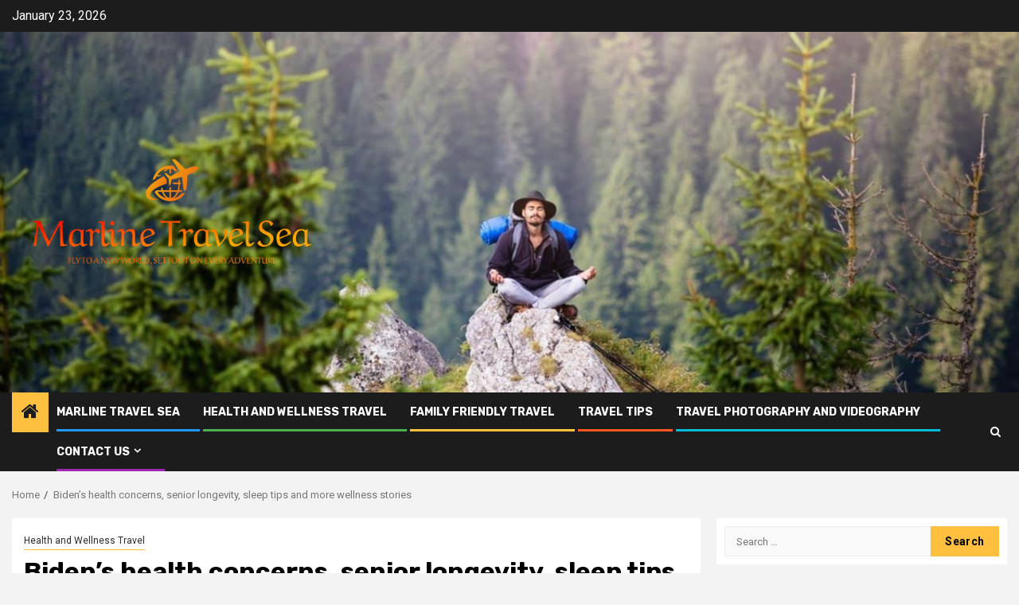

--- FILE ---
content_type: text/html; charset=UTF-8
request_url: https://bluemarlinmarine.co.uk/bidens-health-concerns-senior-longevity-sleep-tips-and-more-wellness-stories.html
body_size: 18204
content:
    <!doctype html>
<html lang="en-US">
    <head>
        <meta charset="UTF-8">
        <meta name="viewport" content="width=device-width, initial-scale=1">
        <link rel="profile" href="https://gmpg.org/xfn/11">

        <script type="text/javascript">
/* <![CDATA[ */
(()=>{var e={};e.g=function(){if("object"==typeof globalThis)return globalThis;try{return this||new Function("return this")()}catch(e){if("object"==typeof window)return window}}(),function({ampUrl:n,isCustomizePreview:t,isAmpDevMode:r,noampQueryVarName:o,noampQueryVarValue:s,disabledStorageKey:i,mobileUserAgents:a,regexRegex:c}){if("undefined"==typeof sessionStorage)return;const d=new RegExp(c);if(!a.some((e=>{const n=e.match(d);return!(!n||!new RegExp(n[1],n[2]).test(navigator.userAgent))||navigator.userAgent.includes(e)})))return;e.g.addEventListener("DOMContentLoaded",(()=>{const e=document.getElementById("amp-mobile-version-switcher");if(!e)return;e.hidden=!1;const n=e.querySelector("a[href]");n&&n.addEventListener("click",(()=>{sessionStorage.removeItem(i)}))}));const g=r&&["paired-browsing-non-amp","paired-browsing-amp"].includes(window.name);if(sessionStorage.getItem(i)||t||g)return;const u=new URL(location.href),m=new URL(n);m.hash=u.hash,u.searchParams.has(o)&&s===u.searchParams.get(o)?sessionStorage.setItem(i,"1"):m.href!==u.href&&(window.stop(),location.replace(m.href))}({"ampUrl":"https:\/\/bluemarlinmarine.co.uk\/bidens-health-concerns-senior-longevity-sleep-tips-and-more-wellness-stories.html?amp=1","noampQueryVarName":"noamp","noampQueryVarValue":"mobile","disabledStorageKey":"amp_mobile_redirect_disabled","mobileUserAgents":["Mobile","Android","Silk\/","Kindle","BlackBerry","Opera Mini","Opera Mobi"],"regexRegex":"^\\\/((?:.|\\n)+)\\\/([i]*)$","isCustomizePreview":false,"isAmpDevMode":false})})();
/* ]]> */
</script>
<title>Biden&#8217;s health concerns, senior longevity, sleep tips and more wellness stories &#8211; Marline Travel Sea</title>
<meta name='robots' content='max-image-preview:large' />
<link rel='dns-prefetch' href='//fonts.googleapis.com' />
<link rel="alternate" type="application/rss+xml" title="Marline Travel Sea &raquo; Feed" href="https://bluemarlinmarine.co.uk/feed" />
<link rel="alternate" type="application/rss+xml" title="Marline Travel Sea &raquo; Comments Feed" href="https://bluemarlinmarine.co.uk/comments/feed" />
<link rel="alternate" type="application/rss+xml" title="Marline Travel Sea &raquo; Biden&#8217;s health concerns, senior longevity, sleep tips and more wellness stories Comments Feed" href="https://bluemarlinmarine.co.uk/bidens-health-concerns-senior-longevity-sleep-tips-and-more-wellness-stories.html/feed" />
<link rel="alternate" title="oEmbed (JSON)" type="application/json+oembed" href="https://bluemarlinmarine.co.uk/wp-json/oembed/1.0/embed?url=https%3A%2F%2Fbluemarlinmarine.co.uk%2Fbidens-health-concerns-senior-longevity-sleep-tips-and-more-wellness-stories.html" />
<link rel="alternate" title="oEmbed (XML)" type="text/xml+oembed" href="https://bluemarlinmarine.co.uk/wp-json/oembed/1.0/embed?url=https%3A%2F%2Fbluemarlinmarine.co.uk%2Fbidens-health-concerns-senior-longevity-sleep-tips-and-more-wellness-stories.html&#038;format=xml" />
<style id='wp-img-auto-sizes-contain-inline-css' type='text/css'>
img:is([sizes=auto i],[sizes^="auto," i]){contain-intrinsic-size:3000px 1500px}
/*# sourceURL=wp-img-auto-sizes-contain-inline-css */
</style>

<style id='wp-emoji-styles-inline-css' type='text/css'>

	img.wp-smiley, img.emoji {
		display: inline !important;
		border: none !important;
		box-shadow: none !important;
		height: 1em !important;
		width: 1em !important;
		margin: 0 0.07em !important;
		vertical-align: -0.1em !important;
		background: none !important;
		padding: 0 !important;
	}
/*# sourceURL=wp-emoji-styles-inline-css */
</style>
<link rel='stylesheet' id='wp-block-library-css' href='https://bluemarlinmarine.co.uk/wp-includes/css/dist/block-library/style.min.css?ver=6.9' type='text/css' media='all' />
<style id='global-styles-inline-css' type='text/css'>
:root{--wp--preset--aspect-ratio--square: 1;--wp--preset--aspect-ratio--4-3: 4/3;--wp--preset--aspect-ratio--3-4: 3/4;--wp--preset--aspect-ratio--3-2: 3/2;--wp--preset--aspect-ratio--2-3: 2/3;--wp--preset--aspect-ratio--16-9: 16/9;--wp--preset--aspect-ratio--9-16: 9/16;--wp--preset--color--black: #000000;--wp--preset--color--cyan-bluish-gray: #abb8c3;--wp--preset--color--white: #ffffff;--wp--preset--color--pale-pink: #f78da7;--wp--preset--color--vivid-red: #cf2e2e;--wp--preset--color--luminous-vivid-orange: #ff6900;--wp--preset--color--luminous-vivid-amber: #fcb900;--wp--preset--color--light-green-cyan: #7bdcb5;--wp--preset--color--vivid-green-cyan: #00d084;--wp--preset--color--pale-cyan-blue: #8ed1fc;--wp--preset--color--vivid-cyan-blue: #0693e3;--wp--preset--color--vivid-purple: #9b51e0;--wp--preset--gradient--vivid-cyan-blue-to-vivid-purple: linear-gradient(135deg,rgb(6,147,227) 0%,rgb(155,81,224) 100%);--wp--preset--gradient--light-green-cyan-to-vivid-green-cyan: linear-gradient(135deg,rgb(122,220,180) 0%,rgb(0,208,130) 100%);--wp--preset--gradient--luminous-vivid-amber-to-luminous-vivid-orange: linear-gradient(135deg,rgb(252,185,0) 0%,rgb(255,105,0) 100%);--wp--preset--gradient--luminous-vivid-orange-to-vivid-red: linear-gradient(135deg,rgb(255,105,0) 0%,rgb(207,46,46) 100%);--wp--preset--gradient--very-light-gray-to-cyan-bluish-gray: linear-gradient(135deg,rgb(238,238,238) 0%,rgb(169,184,195) 100%);--wp--preset--gradient--cool-to-warm-spectrum: linear-gradient(135deg,rgb(74,234,220) 0%,rgb(151,120,209) 20%,rgb(207,42,186) 40%,rgb(238,44,130) 60%,rgb(251,105,98) 80%,rgb(254,248,76) 100%);--wp--preset--gradient--blush-light-purple: linear-gradient(135deg,rgb(255,206,236) 0%,rgb(152,150,240) 100%);--wp--preset--gradient--blush-bordeaux: linear-gradient(135deg,rgb(254,205,165) 0%,rgb(254,45,45) 50%,rgb(107,0,62) 100%);--wp--preset--gradient--luminous-dusk: linear-gradient(135deg,rgb(255,203,112) 0%,rgb(199,81,192) 50%,rgb(65,88,208) 100%);--wp--preset--gradient--pale-ocean: linear-gradient(135deg,rgb(255,245,203) 0%,rgb(182,227,212) 50%,rgb(51,167,181) 100%);--wp--preset--gradient--electric-grass: linear-gradient(135deg,rgb(202,248,128) 0%,rgb(113,206,126) 100%);--wp--preset--gradient--midnight: linear-gradient(135deg,rgb(2,3,129) 0%,rgb(40,116,252) 100%);--wp--preset--font-size--small: 13px;--wp--preset--font-size--medium: 20px;--wp--preset--font-size--large: 36px;--wp--preset--font-size--x-large: 42px;--wp--preset--spacing--20: 0.44rem;--wp--preset--spacing--30: 0.67rem;--wp--preset--spacing--40: 1rem;--wp--preset--spacing--50: 1.5rem;--wp--preset--spacing--60: 2.25rem;--wp--preset--spacing--70: 3.38rem;--wp--preset--spacing--80: 5.06rem;--wp--preset--shadow--natural: 6px 6px 9px rgba(0, 0, 0, 0.2);--wp--preset--shadow--deep: 12px 12px 50px rgba(0, 0, 0, 0.4);--wp--preset--shadow--sharp: 6px 6px 0px rgba(0, 0, 0, 0.2);--wp--preset--shadow--outlined: 6px 6px 0px -3px rgb(255, 255, 255), 6px 6px rgb(0, 0, 0);--wp--preset--shadow--crisp: 6px 6px 0px rgb(0, 0, 0);}:root { --wp--style--global--content-size: 850px;--wp--style--global--wide-size: 1270px; }:where(body) { margin: 0; }.wp-site-blocks > .alignleft { float: left; margin-right: 2em; }.wp-site-blocks > .alignright { float: right; margin-left: 2em; }.wp-site-blocks > .aligncenter { justify-content: center; margin-left: auto; margin-right: auto; }:where(.wp-site-blocks) > * { margin-block-start: 24px; margin-block-end: 0; }:where(.wp-site-blocks) > :first-child { margin-block-start: 0; }:where(.wp-site-blocks) > :last-child { margin-block-end: 0; }:root { --wp--style--block-gap: 24px; }:root :where(.is-layout-flow) > :first-child{margin-block-start: 0;}:root :where(.is-layout-flow) > :last-child{margin-block-end: 0;}:root :where(.is-layout-flow) > *{margin-block-start: 24px;margin-block-end: 0;}:root :where(.is-layout-constrained) > :first-child{margin-block-start: 0;}:root :where(.is-layout-constrained) > :last-child{margin-block-end: 0;}:root :where(.is-layout-constrained) > *{margin-block-start: 24px;margin-block-end: 0;}:root :where(.is-layout-flex){gap: 24px;}:root :where(.is-layout-grid){gap: 24px;}.is-layout-flow > .alignleft{float: left;margin-inline-start: 0;margin-inline-end: 2em;}.is-layout-flow > .alignright{float: right;margin-inline-start: 2em;margin-inline-end: 0;}.is-layout-flow > .aligncenter{margin-left: auto !important;margin-right: auto !important;}.is-layout-constrained > .alignleft{float: left;margin-inline-start: 0;margin-inline-end: 2em;}.is-layout-constrained > .alignright{float: right;margin-inline-start: 2em;margin-inline-end: 0;}.is-layout-constrained > .aligncenter{margin-left: auto !important;margin-right: auto !important;}.is-layout-constrained > :where(:not(.alignleft):not(.alignright):not(.alignfull)){max-width: var(--wp--style--global--content-size);margin-left: auto !important;margin-right: auto !important;}.is-layout-constrained > .alignwide{max-width: var(--wp--style--global--wide-size);}body .is-layout-flex{display: flex;}.is-layout-flex{flex-wrap: wrap;align-items: center;}.is-layout-flex > :is(*, div){margin: 0;}body .is-layout-grid{display: grid;}.is-layout-grid > :is(*, div){margin: 0;}body{padding-top: 0px;padding-right: 0px;padding-bottom: 0px;padding-left: 0px;}a:where(:not(.wp-element-button)){text-decoration: none;}:root :where(.wp-element-button, .wp-block-button__link){background-color: #32373c;border-radius: 0;border-width: 0;color: #fff;font-family: inherit;font-size: inherit;font-style: inherit;font-weight: inherit;letter-spacing: inherit;line-height: inherit;padding-top: calc(0.667em + 2px);padding-right: calc(1.333em + 2px);padding-bottom: calc(0.667em + 2px);padding-left: calc(1.333em + 2px);text-decoration: none;text-transform: inherit;}.has-black-color{color: var(--wp--preset--color--black) !important;}.has-cyan-bluish-gray-color{color: var(--wp--preset--color--cyan-bluish-gray) !important;}.has-white-color{color: var(--wp--preset--color--white) !important;}.has-pale-pink-color{color: var(--wp--preset--color--pale-pink) !important;}.has-vivid-red-color{color: var(--wp--preset--color--vivid-red) !important;}.has-luminous-vivid-orange-color{color: var(--wp--preset--color--luminous-vivid-orange) !important;}.has-luminous-vivid-amber-color{color: var(--wp--preset--color--luminous-vivid-amber) !important;}.has-light-green-cyan-color{color: var(--wp--preset--color--light-green-cyan) !important;}.has-vivid-green-cyan-color{color: var(--wp--preset--color--vivid-green-cyan) !important;}.has-pale-cyan-blue-color{color: var(--wp--preset--color--pale-cyan-blue) !important;}.has-vivid-cyan-blue-color{color: var(--wp--preset--color--vivid-cyan-blue) !important;}.has-vivid-purple-color{color: var(--wp--preset--color--vivid-purple) !important;}.has-black-background-color{background-color: var(--wp--preset--color--black) !important;}.has-cyan-bluish-gray-background-color{background-color: var(--wp--preset--color--cyan-bluish-gray) !important;}.has-white-background-color{background-color: var(--wp--preset--color--white) !important;}.has-pale-pink-background-color{background-color: var(--wp--preset--color--pale-pink) !important;}.has-vivid-red-background-color{background-color: var(--wp--preset--color--vivid-red) !important;}.has-luminous-vivid-orange-background-color{background-color: var(--wp--preset--color--luminous-vivid-orange) !important;}.has-luminous-vivid-amber-background-color{background-color: var(--wp--preset--color--luminous-vivid-amber) !important;}.has-light-green-cyan-background-color{background-color: var(--wp--preset--color--light-green-cyan) !important;}.has-vivid-green-cyan-background-color{background-color: var(--wp--preset--color--vivid-green-cyan) !important;}.has-pale-cyan-blue-background-color{background-color: var(--wp--preset--color--pale-cyan-blue) !important;}.has-vivid-cyan-blue-background-color{background-color: var(--wp--preset--color--vivid-cyan-blue) !important;}.has-vivid-purple-background-color{background-color: var(--wp--preset--color--vivid-purple) !important;}.has-black-border-color{border-color: var(--wp--preset--color--black) !important;}.has-cyan-bluish-gray-border-color{border-color: var(--wp--preset--color--cyan-bluish-gray) !important;}.has-white-border-color{border-color: var(--wp--preset--color--white) !important;}.has-pale-pink-border-color{border-color: var(--wp--preset--color--pale-pink) !important;}.has-vivid-red-border-color{border-color: var(--wp--preset--color--vivid-red) !important;}.has-luminous-vivid-orange-border-color{border-color: var(--wp--preset--color--luminous-vivid-orange) !important;}.has-luminous-vivid-amber-border-color{border-color: var(--wp--preset--color--luminous-vivid-amber) !important;}.has-light-green-cyan-border-color{border-color: var(--wp--preset--color--light-green-cyan) !important;}.has-vivid-green-cyan-border-color{border-color: var(--wp--preset--color--vivid-green-cyan) !important;}.has-pale-cyan-blue-border-color{border-color: var(--wp--preset--color--pale-cyan-blue) !important;}.has-vivid-cyan-blue-border-color{border-color: var(--wp--preset--color--vivid-cyan-blue) !important;}.has-vivid-purple-border-color{border-color: var(--wp--preset--color--vivid-purple) !important;}.has-vivid-cyan-blue-to-vivid-purple-gradient-background{background: var(--wp--preset--gradient--vivid-cyan-blue-to-vivid-purple) !important;}.has-light-green-cyan-to-vivid-green-cyan-gradient-background{background: var(--wp--preset--gradient--light-green-cyan-to-vivid-green-cyan) !important;}.has-luminous-vivid-amber-to-luminous-vivid-orange-gradient-background{background: var(--wp--preset--gradient--luminous-vivid-amber-to-luminous-vivid-orange) !important;}.has-luminous-vivid-orange-to-vivid-red-gradient-background{background: var(--wp--preset--gradient--luminous-vivid-orange-to-vivid-red) !important;}.has-very-light-gray-to-cyan-bluish-gray-gradient-background{background: var(--wp--preset--gradient--very-light-gray-to-cyan-bluish-gray) !important;}.has-cool-to-warm-spectrum-gradient-background{background: var(--wp--preset--gradient--cool-to-warm-spectrum) !important;}.has-blush-light-purple-gradient-background{background: var(--wp--preset--gradient--blush-light-purple) !important;}.has-blush-bordeaux-gradient-background{background: var(--wp--preset--gradient--blush-bordeaux) !important;}.has-luminous-dusk-gradient-background{background: var(--wp--preset--gradient--luminous-dusk) !important;}.has-pale-ocean-gradient-background{background: var(--wp--preset--gradient--pale-ocean) !important;}.has-electric-grass-gradient-background{background: var(--wp--preset--gradient--electric-grass) !important;}.has-midnight-gradient-background{background: var(--wp--preset--gradient--midnight) !important;}.has-small-font-size{font-size: var(--wp--preset--font-size--small) !important;}.has-medium-font-size{font-size: var(--wp--preset--font-size--medium) !important;}.has-large-font-size{font-size: var(--wp--preset--font-size--large) !important;}.has-x-large-font-size{font-size: var(--wp--preset--font-size--x-large) !important;}
/*# sourceURL=global-styles-inline-css */
</style>

<link rel='stylesheet' id='contact-form-7-css' href='https://bluemarlinmarine.co.uk/wp-content/plugins/contact-form-7/includes/css/styles.css?ver=6.1.3' type='text/css' media='all' />
<link rel='stylesheet' id='wp_automatic_gallery_style-css' href='https://bluemarlinmarine.co.uk/wp-content/plugins/wp-automatic/css/wp-automatic.css?ver=1.0.0' type='text/css' media='all' />
<link rel='stylesheet' id='wfpc-admin-css-css' href='https://bluemarlinmarine.co.uk/wp-content/plugins/wp-forms-puzzle-captcha/assets/css/wfpc-puzzle-captcha.css?ver=6.9' type='text/css' media='all' />
<link rel='stylesheet' id='ez-toc-css' href='https://bluemarlinmarine.co.uk/wp-content/plugins/easy-table-of-contents/assets/css/screen.min.css?ver=2.0.76' type='text/css' media='all' />
<style id='ez-toc-inline-css' type='text/css'>
div#ez-toc-container .ez-toc-title {font-size: 120%;}div#ez-toc-container .ez-toc-title {font-weight: 500;}div#ez-toc-container ul li , div#ez-toc-container ul li a {font-size: 95%;}div#ez-toc-container ul li , div#ez-toc-container ul li a {font-weight: 500;}div#ez-toc-container nav ul ul li {font-size: 90%;}
.ez-toc-container-direction {direction: ltr;}.ez-toc-counter ul{counter-reset: item ;}.ez-toc-counter nav ul li a::before {content: counters(item, '.', decimal) '. ';display: inline-block;counter-increment: item;flex-grow: 0;flex-shrink: 0;margin-right: .2em; float: left; }.ez-toc-widget-direction {direction: ltr;}.ez-toc-widget-container ul{counter-reset: item ;}.ez-toc-widget-container nav ul li a::before {content: counters(item, '.', decimal) '. ';display: inline-block;counter-increment: item;flex-grow: 0;flex-shrink: 0;margin-right: .2em; float: left; }
/*# sourceURL=ez-toc-inline-css */
</style>
<link rel='stylesheet' id='aft-icons-css' href='https://bluemarlinmarine.co.uk/wp-content/themes/newsphere/assets/icons/style.css?ver=6.9' type='text/css' media='all' />
<link rel='stylesheet' id='bootstrap-css' href='https://bluemarlinmarine.co.uk/wp-content/themes/newsphere/assets/bootstrap/css/bootstrap.min.css?ver=6.9' type='text/css' media='all' />
<link rel='stylesheet' id='swiper-slider-css' href='https://bluemarlinmarine.co.uk/wp-content/themes/newsphere/assets/swiper/css/swiper-bundle-new.min.css?ver=6.9' type='text/css' media='all' />
<link rel='stylesheet' id='sidr-css' href='https://bluemarlinmarine.co.uk/wp-content/themes/newsphere/assets/sidr/css/sidr.bare.css?ver=6.9' type='text/css' media='all' />
<link rel='stylesheet' id='magnific-popup-css' href='https://bluemarlinmarine.co.uk/wp-content/themes/newsphere/assets/magnific-popup/magnific-popup.css?ver=6.9' type='text/css' media='all' />
<link crossorigin="anonymous" rel='stylesheet' id='newsphere-google-fonts-css' href='https://fonts.googleapis.com/css?family=Roboto:400,500,700|Rubik:400,500,700&#038;subset=latin,latin-ext' type='text/css' media='all' />
<link rel='stylesheet' id='newsphere-style-css' href='https://bluemarlinmarine.co.uk/wp-content/themes/newsphere/style.css?ver=4.4.8' type='text/css' media='all' />
<script type="text/javascript" src="https://bluemarlinmarine.co.uk/wp-includes/js/jquery/jquery.min.js?ver=3.7.1" id="jquery-core-js"></script>
<script type="text/javascript" src="https://bluemarlinmarine.co.uk/wp-includes/js/jquery/jquery-migrate.min.js?ver=3.4.1" id="jquery-migrate-js"></script>
<script type="text/javascript" src="https://bluemarlinmarine.co.uk/wp-content/plugins/wp-automatic/js/main-front.js?ver=6.9" id="wp_automatic_gallery-js"></script>
<link rel="https://api.w.org/" href="https://bluemarlinmarine.co.uk/wp-json/" /><link rel="alternate" title="JSON" type="application/json" href="https://bluemarlinmarine.co.uk/wp-json/wp/v2/posts/1018" /><link rel="EditURI" type="application/rsd+xml" title="RSD" href="https://bluemarlinmarine.co.uk/xmlrpc.php?rsd" />
<meta name="generator" content="WordPress 6.9" />
<link rel='shortlink' href='https://bluemarlinmarine.co.uk/?p=1018' />
<!-- FIFU:meta:begin:image -->
<meta property="og:image" content="https://static.foxnews.com/foxnews.com/content/uploads/2024/07/weekend-recap-7-27.jpg" />
<!-- FIFU:meta:end:image --><!-- FIFU:meta:begin:twitter -->
<meta name="twitter:image" content="https://static.foxnews.com/foxnews.com/content/uploads/2024/07/weekend-recap-7-27.jpg" />
<!-- FIFU:meta:end:twitter --><!-- MagenetMonetization V: 1.0.29.3--><!-- MagenetMonetization 1 --><!-- MagenetMonetization 1.1 --><link rel="alternate" type="text/html" media="only screen and (max-width: 640px)" href="https://bluemarlinmarine.co.uk/bidens-health-concerns-senior-longevity-sleep-tips-and-more-wellness-stories.html?amp=1"><link rel="pingback" href="https://bluemarlinmarine.co.uk/xmlrpc.php">        <style type="text/css">
                        body .header-style1 .top-header.data-bg:before,
            body .header-style1 .main-header.data-bg:before {
                background: rgba(0, 0, 0, 0);
            }

                        .site-title,
            .site-description {
                position: absolute;
                clip: rect(1px, 1px, 1px, 1px);
                display: none;
            }

            
            
            .elementor-default .elementor-section.elementor-section-full_width > .elementor-container,
            .elementor-default .elementor-section.elementor-section-boxed > .elementor-container,
            .elementor-page .elementor-section.elementor-section-full_width > .elementor-container,
            .elementor-page .elementor-section.elementor-section-boxed > .elementor-container{
                max-width: 1300px;
            }

            .container-wrapper .elementor {
                max-width: 100%;
            }

            .align-content-left .elementor-section-stretched,
            .align-content-right .elementor-section-stretched {
                max-width: 100%;
                left: 0 !important;
            }
        

        </style>
        <link rel="amphtml" href="https://bluemarlinmarine.co.uk/bidens-health-concerns-senior-longevity-sleep-tips-and-more-wellness-stories.html?amp=1"><style>#amp-mobile-version-switcher{left:0;position:absolute;width:100%;z-index:100}#amp-mobile-version-switcher>a{background-color:#444;border:0;color:#eaeaea;display:block;font-family:-apple-system,BlinkMacSystemFont,Segoe UI,Roboto,Oxygen-Sans,Ubuntu,Cantarell,Helvetica Neue,sans-serif;font-size:16px;font-weight:600;padding:15px 0;text-align:center;-webkit-text-decoration:none;text-decoration:none}#amp-mobile-version-switcher>a:active,#amp-mobile-version-switcher>a:focus,#amp-mobile-version-switcher>a:hover{-webkit-text-decoration:underline;text-decoration:underline}</style><link rel="icon" href="https://bluemarlinmarine.co.uk/wp-content/uploads/2023/12/Screenshot_15-removebg-preview-150x119.png" sizes="32x32" />
<link rel="icon" href="https://bluemarlinmarine.co.uk/wp-content/uploads/2023/12/Screenshot_15-removebg-preview.png" sizes="192x192" />
<link rel="apple-touch-icon" href="https://bluemarlinmarine.co.uk/wp-content/uploads/2023/12/Screenshot_15-removebg-preview.png" />
<meta name="msapplication-TileImage" content="https://bluemarlinmarine.co.uk/wp-content/uploads/2023/12/Screenshot_15-removebg-preview.png" />

<!-- FIFU:jsonld:begin -->
<script type="application/ld+json">{"@context":"https://schema.org","@type":"BlogPosting","headline":"Biden&#8217;s health concerns, senior longevity, sleep tips and more wellness stories","url":"https://bluemarlinmarine.co.uk/bidens-health-concerns-senior-longevity-sleep-tips-and-more-wellness-stories.html","mainEntityOfPage":"https://bluemarlinmarine.co.uk/bidens-health-concerns-senior-longevity-sleep-tips-and-more-wellness-stories.html","image":[{"@type":"ImageObject","url":"https://static.foxnews.com/foxnews.com/content/uploads/2024/07/weekend-recap-7-27.jpg"}],"datePublished":"2024-07-29T03:40:43+00:00","dateModified":"2024-07-29T03:40:43+00:00","author":{"@type":"Person","name":"admin","url":"https://bluemarlinmarine.co.uk/author/admin"}}</script>
<!-- FIFU:jsonld:end -->
    <link rel="preload" as="image" href="https://static.foxnews.com/foxnews.com/content/uploads/2024/07/weekend-recap-7-27.jpg"><link rel="preload" as="image" href="https://www.travelandtourworld.com/wp-content/uploads/2026/01/Europes-Wellness-Revolution-2026s-Spa-Boom-Sets-the-Stage-for-Unmatched-Luxury-Travel-Across-the-Continent.jpg"><link rel="preload" as="image" href="https://www.travelandtourworld.com/wp-content/uploads/2026/01/happy-chineese-old-couple_PMryTijZTZOUCt_oMSx2uQ_Mw2i3zxhR-ep_wD7Zlpnzg.jpg"><link rel="preload" as="image" href="https://www.travelandtourworld.com/wp-content/uploads/2026/01/hotel-24.jpg"><link rel="preload" as="image" href="https://www.travelandtourworld.com/wp-content/uploads/2026/01/Caravan-Parks.jpg"><link rel="preload" as="image" href="https://www.travelandtourworld.com/wp-content/uploads/2026/01/Europes-Wellness-Revolution-2026s-Spa-Boom-Sets-the-Stage-for-Unmatched-Luxury-Travel-Across-the-Continent.jpg"><link rel="preload" as="image" href="https://i.dailymail.co.uk/1s/2026/01/19/12/105632719-15477291-image-a-1_1768827372495.jpg"><link rel="preload" as="image" href="https://www.travelandtourworld.com/wp-content/uploads/2026/01/happy-chineese-old-couple_PMryTijZTZOUCt_oMSx2uQ_Mw2i3zxhR-ep_wD7Zlpnzg.jpg"></head>









<body data-rsssl=1 class="wp-singular post-template-default single single-post postid-1018 single-format-standard wp-custom-logo wp-embed-responsive wp-theme-newsphere aft-default-mode aft-sticky-sidebar aft-hide-comment-count-in-list aft-hide-minutes-read-in-list aft-hide-date-author-in-list default-content-layout single-content-mode-default align-content-left">
    
    <div id="af-preloader">
        <div class="af-preloader-wrap">
            <div class="af-sp af-sp-wave">
            </div>
        </div>
    </div>

<div id="page" class="site">
    <a class="skip-link screen-reader-text" href="#content">Skip to content</a>


    <header id="masthead" class="header-style1 header-layout-1">

          <div class="top-header">
        <div class="container-wrapper">
            <div class="top-bar-flex">
                <div class="top-bar-left col-2">

                    
                    <div class="date-bar-left">
                                                    <span class="topbar-date">
                                        January 23, 2026                                    </span>

                                            </div>
                </div>

                <div class="top-bar-right col-2">
  						<span class="aft-small-social-menu">
  							  						</span>
                </div>
            </div>
        </div>

    </div>
<div class="main-header data-bg" data-background="https://bluemarlinmarine.co.uk/wp-content/uploads/2023/12/wellnesstravelbc.jpeg">
    <div class="container-wrapper">
        <div class="af-container-row af-flex-container">
            <div class="col-3 float-l pad">
                <div class="logo-brand">
                    <div class="site-branding">
                        <a href="https://bluemarlinmarine.co.uk/" class="custom-logo-link" rel="home"><img width="1000" height="1000" src="https://bluemarlinmarine.co.uk/wp-content/uploads/2023/12/default.png" class="custom-logo" alt="Marline Travel Sea" decoding="async" fetchpriority="high" srcset="https://bluemarlinmarine.co.uk/wp-content/uploads/2023/12/default.png 1000w, https://bluemarlinmarine.co.uk/wp-content/uploads/2023/12/default-300x300.png 300w, https://bluemarlinmarine.co.uk/wp-content/uploads/2023/12/default-150x150.png 150w, https://bluemarlinmarine.co.uk/wp-content/uploads/2023/12/default-768x768.png 768w" sizes="(max-width: 1000px) 100vw, 1000px" /></a>                            <p class="site-title font-family-1">
                                <a href="https://bluemarlinmarine.co.uk/"
                                   rel="home">Marline Travel Sea</a>
                            </p>
                        
                                                    <p class="site-description">Fly to a New World, Set Foot on Every Adventure</p>
                                            </div>
                </div>
            </div>
            <div class="col-66 float-l pad">
                            </div>
        </div>
    </div>

</div>

      <div class="header-menu-part">
        <div id="main-navigation-bar" class="bottom-bar">
          <div class="navigation-section-wrapper">
            <div class="container-wrapper">
              <div class="header-middle-part">
                <div class="navigation-container">
                  <nav class="main-navigation clearfix">
                                          <span class="aft-home-icon">
                                                <a href="https://bluemarlinmarine.co.uk" aria-label="Home">
                          <i class="fa fa-home" aria-hidden="true"></i>
                        </a>
                      </span>
                                        <div class="aft-dynamic-navigation-elements">
                      <button class="toggle-menu" aria-controls="primary-menu" aria-expanded="false">
                        <span class="screen-reader-text">
                          Primary Menu                        </span>
                        <i class="ham"></i>
                      </button>


                      <div class="menu main-menu menu-desktop show-menu-border"><ul id="primary-menu" class="menu"><li id="menu-item-226" class="menu-item menu-item-type-taxonomy menu-item-object-category menu-item-226"><a href="https://bluemarlinmarine.co.uk/category/marline-travel-sea">Marline Travel Sea</a></li>
<li id="menu-item-224" class="menu-item menu-item-type-taxonomy menu-item-object-category current-post-ancestor current-menu-parent current-post-parent menu-item-224"><a href="https://bluemarlinmarine.co.uk/category/health-and-wellness-travel">Health and Wellness Travel</a></li>
<li id="menu-item-225" class="menu-item menu-item-type-taxonomy menu-item-object-category menu-item-225"><a href="https://bluemarlinmarine.co.uk/category/family-friendly-travel">Family Friendly Travel</a></li>
<li id="menu-item-227" class="menu-item menu-item-type-taxonomy menu-item-object-category menu-item-227"><a href="https://bluemarlinmarine.co.uk/category/travel-tips">Travel Tips</a></li>
<li id="menu-item-223" class="menu-item menu-item-type-taxonomy menu-item-object-category menu-item-223"><a href="https://bluemarlinmarine.co.uk/category/travel-photography-and-videography">Travel Photography and Videography</a></li>
<li id="menu-item-230" class="menu-item menu-item-type-post_type menu-item-object-page menu-item-has-children menu-item-230"><a href="https://bluemarlinmarine.co.uk/contact-us">Contact Us</a>
<ul class="sub-menu">
	<li id="menu-item-231" class="menu-item menu-item-type-post_type menu-item-object-page menu-item-231"><a href="https://bluemarlinmarine.co.uk/advertise-here">Advertise Here</a></li>
	<li id="menu-item-229" class="menu-item menu-item-type-post_type menu-item-object-page menu-item-229"><a href="https://bluemarlinmarine.co.uk/privacy-policy">Privacy Policy</a></li>
	<li id="menu-item-228" class="menu-item menu-item-type-post_type menu-item-object-page menu-item-228"><a href="https://bluemarlinmarine.co.uk/sitemap">Sitemap</a></li>
</ul>
</li>
</ul></div>                    </div>

                  </nav>
                </div>
              </div>
              <div class="header-right-part">

                                <div class="af-search-wrap">
                  <div class="search-overlay">
                    <a href="#" title="Search" class="search-icon">
                      <i class="fa fa-search"></i>
                    </a>
                    <div class="af-search-form">
                      <form role="search" method="get" class="search-form" action="https://bluemarlinmarine.co.uk/">
				<label>
					<span class="screen-reader-text">Search for:</span>
					<input type="search" class="search-field" placeholder="Search &hellip;" value="" name="s" />
				</label>
				<input type="submit" class="search-submit" value="Search" />
			</form>                    </div>
                  </div>
                </div>
              </div>
            </div>
          </div>
        </div>
      </div>
    </header>

    <!-- end slider-section -->

            <div class="af-breadcrumbs-wrapper container-wrapper">
            <div class="af-breadcrumbs font-family-1 color-pad">
                <div role="navigation" aria-label="Breadcrumbs" class="breadcrumb-trail breadcrumbs" itemprop="breadcrumb"><ul class="trail-items" itemscope itemtype="http://schema.org/BreadcrumbList"><meta name="numberOfItems" content="2" /><meta name="itemListOrder" content="Ascending" /><li itemprop="itemListElement" itemscope itemtype="http://schema.org/ListItem" class="trail-item trail-begin"><a href="https://bluemarlinmarine.co.uk" rel="home" itemprop="item"><span itemprop="name">Home</span></a><meta itemprop="position" content="1" /></li><li itemprop="itemListElement" itemscope itemtype="http://schema.org/ListItem" class="trail-item trail-end"><a href="https://bluemarlinmarine.co.uk/bidens-health-concerns-senior-longevity-sleep-tips-and-more-wellness-stories.html" itemprop="item"><span itemprop="name">Biden&#8217;s health concerns, senior longevity, sleep tips and more wellness stories</span></a><meta itemprop="position" content="2" /></li></ul></div>            </div>
        </div>
            <div id="content" class="container-wrapper">
        <div id="primary" class="content-area">
            <main id="main" class="site-main">
                                    <article id="post-1018" class="af-single-article post-1018 post type-post status-publish format-standard has-post-thumbnail hentry category-health-and-wellness-travel tag-bidens tag-concerns tag-health tag-longevity tag-senior tag-sleep tag-stories tag-tips tag-wellness">
                        <div class="entry-content-wrap read-single">
                                    <header class="entry-header pos-rel ">
            <div class="read-details marg-btm-lr">
                <div class="entry-header-details">
                                            <div class="figure-categories figure-categories-bg">
                            <ul class="cat-links"><li class="meta-category">
                             <a class="newsphere-categories category-color-1" href="https://bluemarlinmarine.co.uk/category/health-and-wellness-travel" alt="View all posts in Health and Wellness Travel"> 
                                 Health and Wellness Travel
                             </a>
                        </li></ul>                        </div>
                    

                    <h1 class="entry-title">Biden&#8217;s health concerns, senior longevity, sleep tips and more wellness stories</h1>
                                            <span class="min-read-post-format">
                                                                                </span>
                        <div class="entry-meta">
                            
            <span class="author-links">

                            <span class="item-metadata posts-date">
                <i class="fa fa-clock-o"></i>
                    1 year ago            </span>
                            
                    <span class="item-metadata posts-author byline">
                    <i class="fa fa-pencil-square-o"></i>
                                    <a href="https://bluemarlinmarine.co.uk/author/admin">
                    admin                </a>
               </span>
                
        </span>
                                </div>


                                                            </div>
            </div>

                            <div class="read-img pos-rel">
                            <div class="post-thumbnail full-width-image">
          <img post-id="1018" fifu-featured="1" width="1024" src="https://static.foxnews.com/foxnews.com/content/uploads/2024/07/weekend-recap-7-27.jpg" class="attachment-newsphere-featured size-newsphere-featured wp-post-image" alt="Biden&#8217;s health concerns, senior longevity, sleep tips and more wellness stories" title="Biden&#8217;s health concerns, senior longevity, sleep tips and more wellness stories" title="Biden&#8217;s health concerns, senior longevity, sleep tips and more wellness stories" decoding="async" />        </div>
      
                        <span class="min-read-post-format">

                                            </span>

                </div>
                    </header><!-- .entry-header -->

        <!-- end slider-section -->
                                    

    <div class="color-pad">
        <div class="entry-content read-details color-tp-pad no-color-pad">
            <div>
<div class="article-gating gated-overlay">
<div class="article-gating-wrapper">
<p>Join Fox News for access to this content</p>
<p>Plus special access to select articles and other premium content with your account &#8211; free of charge.</p>
<div class="article-gating-legal tablet-desktop">By entering your email and pushing continue, you are agreeing to Fox News&#8217; Terms of Use and Privacy Policy, which includes our Notice of Financial Incentive.
    </div>
<p><span>Please enter a valid email address.</span></p>
<footer class="article-gating-footer">Having trouble? Click here.</footer>
</div>
</div>
<p class="speakable">Fox News Digital publishes an array of health pieces all week long to keep you in the know on wellness topics, cancer risk factors, nutrition tips, mental health trends and much more — plus, personal stories of people overcoming surprising obstacles.</p>
<p class="speakable">As you enjoy the remainder of your weekend and look ahead to the coming week, check out these eight top stories in Health.</p>
<p>These are just a few of what&#8217;s new. </p>
<p><strong><u>CLICK HERE TO SIGN UP FOR OUR HEALTH NEWSLETTER</u></strong></p>
<p>There are many more to see at <u>http://www.foxnews/health</u>. </p>
<div id="ez-toc-container" class="ez-toc-v2_0_76 counter-hierarchy ez-toc-counter ez-toc-grey ez-toc-container-direction">
<div class="ez-toc-title-container">
<p class="ez-toc-title" style="cursor:inherit">Table of Contents</p>
<span class="ez-toc-title-toggle"><a href="#" class="ez-toc-pull-right ez-toc-btn ez-toc-btn-xs ez-toc-btn-default ez-toc-toggle" aria-label="Toggle Table of Content"><span class="ez-toc-js-icon-con"><span class=""><span class="eztoc-hide" style="display:none;">Toggle</span><span class="ez-toc-icon-toggle-span"><svg style="fill: #999;color:#999" xmlns="http://www.w3.org/2000/svg" class="list-377408" width="20px" height="20px" viewBox="0 0 24 24" fill="none"><path d="M6 6H4v2h2V6zm14 0H8v2h12V6zM4 11h2v2H4v-2zm16 0H8v2h12v-2zM4 16h2v2H4v-2zm16 0H8v2h12v-2z" fill="currentColor"></path></svg><svg style="fill: #999;color:#999" class="arrow-unsorted-368013" xmlns="http://www.w3.org/2000/svg" width="10px" height="10px" viewBox="0 0 24 24" version="1.2" baseProfile="tiny"><path d="M18.2 9.3l-6.2-6.3-6.2 6.3c-.2.2-.3.4-.3.7s.1.5.3.7c.2.2.4.3.7.3h11c.3 0 .5-.1.7-.3.2-.2.3-.5.3-.7s-.1-.5-.3-.7zM5.8 14.7l6.2 6.3 6.2-6.3c.2-.2.3-.5.3-.7s-.1-.5-.3-.7c-.2-.2-.4-.3-.7-.3h-11c-.3 0-.5.1-.7.3-.2.2-.3.5-.3.7s.1.5.3.7z"/></svg></span></span></span></a></span></div>
<nav><ul class='ez-toc-list ez-toc-list-level-1 ' ><li class='ez-toc-page-1 ez-toc-heading-level-2'><a class="ez-toc-link ez-toc-heading-1" href="#1_Doctors_are_concerned_about_Bidens_health" >1. Doctors are concerned about Biden&#8217;s health</a></li><li class='ez-toc-page-1 ez-toc-heading-level-2'><a class="ez-toc-link ez-toc-heading-2" href="#2_Theres_a_history_of_presidential_illnesses" >2. There&#8217;s a history of presidential illnesses</a></li><li class='ez-toc-page-1 ez-toc-heading-level-2'><a class="ez-toc-link ez-toc-heading-3" href="#3_Try_these_tips_for_restful_sleep_amid_summer_travel" >3. Try these tips for restful sleep amid summer travel</a></li><li class='ez-toc-page-1 ez-toc-heading-level-2'><a class="ez-toc-link ez-toc-heading-4" href="#4_Listeria_outbreak_kills_2_in_US_with_others_sick" >4. Listeria outbreak kills 2 in US, with others sick</a></li><li class='ez-toc-page-1 ez-toc-heading-level-2'><a class="ez-toc-link ez-toc-heading-5" href="#5_Here_are_smart_ways_for_seniors_to_age_well" >5. Here are smart ways for seniors to age well</a></li><li class='ez-toc-page-1 ez-toc-heading-level-2'><a class="ez-toc-link ez-toc-heading-6" href="#6_Taylor_Swift_could_have_a_positive_impact_on_girls_body_image" >6. Taylor Swift could have a positive impact on girls&#8217; body image</a></li><li class='ez-toc-page-1 ez-toc-heading-level-2'><a class="ez-toc-link ez-toc-heading-7" href="#7_Extreme_temperatures_mean_seniors_are_skipping_their_medical_appointments" >7. Extreme temperatures mean seniors are skipping their medical appointments</a></li><li class='ez-toc-page-1 ez-toc-heading-level-2'><a class="ez-toc-link ez-toc-heading-8" href="#8_%E2%80%98I_swallowed_a_bug_%E2%80%94_now_what_should_I_do" >8. ‘I swallowed a bug — now what should I do?’</a></li></ul></nav></div>
<h2><span class="ez-toc-section" id="1_Doctors_are_concerned_about_Bidens_health"></span>1. Doctors are concerned about Biden&#8217;s health<span class="ez-toc-section-end"></span></h2>
<p>After President Joe Biden&#8217;s Oval Office address — during which he stated his intention to remain in office until the end of his term — doctors revealed the potential health risks of staying on the job. <i><strong>Click here to get the story.</strong></i></p>
<div class="image-ct inline">
<div class="m"><picture><source media="(max-width: 767px)" srcset="https://a57.foxnews.com/static.foxnews.com/foxnews.com/content/uploads/2024/07/343/192/Joe-Biden-drops-out-of-race_03.jpg?ve=1&amp;tl=1, https://a57.foxnews.com/static.foxnews.com/foxnews.com/content/uploads/2024/07/686/384/Joe-Biden-drops-out-of-race_03.jpg?ve=1&amp;tl=1 2x" height="192" width="343"><source media="(min-width: 768px) and (max-width: 1023px)" srcset="https://a57.foxnews.com/static.foxnews.com/foxnews.com/content/uploads/2024/07/672/378/Joe-Biden-drops-out-of-race_03.jpg?ve=1&amp;tl=1, https://a57.foxnews.com/static.foxnews.com/foxnews.com/content/uploads/2024/07/1344/756/Joe-Biden-drops-out-of-race_03.jpg?ve=1&amp;tl=1 2x" height="378" width="672"><source media="(min-width: 1024px) and (max-width: 1279px)" srcset="https://a57.foxnews.com/static.foxnews.com/foxnews.com/content/uploads/2024/07/931/523/Joe-Biden-drops-out-of-race_03.jpg?ve=1&amp;tl=1, https://a57.foxnews.com/static.foxnews.com/foxnews.com/content/uploads/2024/07/1862/1046/Joe-Biden-drops-out-of-race_03.jpg?ve=1&amp;tl=1 2x" height="523" width="931"><source media="(min-width: 1280px)" srcset="https://a57.foxnews.com/static.foxnews.com/foxnews.com/content/uploads/2024/07/720/405/Joe-Biden-drops-out-of-race_03.jpg?ve=1&amp;tl=1, https://a57.foxnews.com/static.foxnews.com/foxnews.com/content/uploads/2024/07/1440/810/Joe-Biden-drops-out-of-race_03.jpg?ve=1&amp;tl=1 2x" height="405" width="720"><img decoding="async" src="https://a57.foxnews.com/static.foxnews.com/foxnews.com/content/uploads/2024/07/1200/675/Joe-Biden-drops-out-of-race_03.jpg?ve=1&amp;tl=1" alt="Biden speaks from Oval Office" width="1200" height="675"/></source></source></source></source></picture></div>
<div class="info">
<div class="caption">
<p><span>President Biden addressed the nation from the Oval Office in Washington, D.C., on Wednesday, July 24, 2024, about his decision to drop his Democratic presidential reelection bid but stay in office to finish his term.</span> <span>(Evan Vucci, Pool via AP)</span></p>
</div>
</div>
</div>
<h2><span class="ez-toc-section" id="2_Theres_a_history_of_presidential_illnesses"></span>2. There&#8217;s a history of presidential illnesses<span class="ez-toc-section-end"></span></h2>
<p>Before Biden, these five past presidents faced their own health issues amid re-election. Woodrow Wilson, FDR, Teddy Roosevelt and other presidents suffered medical complications. <i><strong>Click here to get the story.</strong></i></p>
<div class="image-ct inline">
<div class="m"><picture><source media="(max-width: 767px)" srcset="https://a57.foxnews.com/static.foxnews.com/foxnews.com/content/uploads/2024/07/343/192/prez-split.png?ve=1&amp;tl=1, https://a57.foxnews.com/static.foxnews.com/foxnews.com/content/uploads/2024/07/686/384/prez-split.png?ve=1&amp;tl=1 2x" height="192" width="343"><source media="(min-width: 768px) and (max-width: 1023px)" srcset="https://a57.foxnews.com/static.foxnews.com/foxnews.com/content/uploads/2024/07/672/378/prez-split.png?ve=1&amp;tl=1, https://a57.foxnews.com/static.foxnews.com/foxnews.com/content/uploads/2024/07/1344/756/prez-split.png?ve=1&amp;tl=1 2x" height="378" width="672"><source media="(min-width: 1024px) and (max-width: 1279px)" srcset="https://a57.foxnews.com/static.foxnews.com/foxnews.com/content/uploads/2024/07/931/523/prez-split.png?ve=1&amp;tl=1, https://a57.foxnews.com/static.foxnews.com/foxnews.com/content/uploads/2024/07/1862/1046/prez-split.png?ve=1&amp;tl=1 2x" height="523" width="931"><source media="(min-width: 1280px)" srcset="https://a57.foxnews.com/static.foxnews.com/foxnews.com/content/uploads/2024/07/720/405/prez-split.png?ve=1&amp;tl=1, https://a57.foxnews.com/static.foxnews.com/foxnews.com/content/uploads/2024/07/1440/810/prez-split.png?ve=1&amp;tl=1 2x" height="405" width="720"><img decoding="async" src="https://a57.foxnews.com/static.foxnews.com/foxnews.com/content/uploads/2024/07/1200/675/prez-split.png?ve=1&amp;tl=1" alt="U.S. Presidents woodrow wilson, Franklin Roosevelt and teddy roosevelt" width="1200" height="675"/></source></source></source></source></picture></div>
<div class="info">
<div class="caption">
<p><span>Presidents Woodrow Wilson, left, Franklin D. Roosevelt, center, and Theodore Roosevelt all experienced health issues while in office.</span> <span>(Getty Images)</span></p>
</div>
</div>
</div>
<h2><span class="ez-toc-section" id="3_Try_these_tips_for_restful_sleep_amid_summer_travel"></span>3. Try these tips for restful sleep amid summer travel<span class="ez-toc-section-end"></span></h2>
<p>It’s common for people to experience sleep struggles while away from home, experts say — but there are ways to improve your rest while on the road. Experts shared seven tips for sleeping well away from home. <i><strong>Click here to get the story.</strong></i></p>
<div class="image-ct inline">
<div class="m"><picture><source media="(max-width: 767px)" srcset="https://a57.foxnews.com/static.foxnews.com/foxnews.com/content/uploads/2023/12/343/192/sleep-split.jpg?ve=1&amp;tl=1, https://a57.foxnews.com/static.foxnews.com/foxnews.com/content/uploads/2023/12/686/384/sleep-split.jpg?ve=1&amp;tl=1 2x" height="192" width="343"><source media="(min-width: 768px) and (max-width: 1023px)" srcset="https://a57.foxnews.com/static.foxnews.com/foxnews.com/content/uploads/2023/12/672/378/sleep-split.jpg?ve=1&amp;tl=1, https://a57.foxnews.com/static.foxnews.com/foxnews.com/content/uploads/2023/12/1344/756/sleep-split.jpg?ve=1&amp;tl=1 2x" height="378" width="672"><source media="(min-width: 1024px) and (max-width: 1279px)" srcset="https://a57.foxnews.com/static.foxnews.com/foxnews.com/content/uploads/2023/12/931/523/sleep-split.jpg?ve=1&amp;tl=1, https://a57.foxnews.com/static.foxnews.com/foxnews.com/content/uploads/2023/12/1862/1046/sleep-split.jpg?ve=1&amp;tl=1 2x" height="523" width="931"><source media="(min-width: 1280px)" srcset="https://a57.foxnews.com/static.foxnews.com/foxnews.com/content/uploads/2023/12/720/405/sleep-split.jpg?ve=1&amp;tl=1, https://a57.foxnews.com/static.foxnews.com/foxnews.com/content/uploads/2023/12/1440/810/sleep-split.jpg?ve=1&amp;tl=1 2x" height="405" width="720"><img loading="lazy" decoding="async" src="https://a57.foxnews.com/static.foxnews.com/foxnews.com/content/uploads/2023/12/1200/675/sleep-split.jpg?ve=1&amp;tl=1" alt="Sleep triple split" width="1200" height="675"/></source></source></source></source></picture></div>
<div class="info">
<div class="caption">
<p><span>Experts shared seven tips to help improve sleep while traveling this summer.</span> <span>(iStock)</span></p>
</div>
</div>
</div>
<h2><span class="ez-toc-section" id="4_Listeria_outbreak_kills_2_in_US_with_others_sick"></span>4. Listeria outbreak kills 2 in US, with others sick<span class="ez-toc-section-end"></span></h2>
<p>Two people have died so far and 28 have reported illness due to a listeria outbreak in the U.S., the Centers for Disease Control and Prevention (CDC) alerted on Friday. A doctor shared key prevention tips. <i><strong>Click here to get the story.</strong></i></p>
<div class="image-ct inline">
<div class="m"><picture><source media="(max-width: 767px)" srcset="https://a57.foxnews.com/static.foxnews.com/foxnews.com/content/uploads/2024/07/343/192/deli-meat-listeria.jpg?ve=1&amp;tl=1, https://a57.foxnews.com/static.foxnews.com/foxnews.com/content/uploads/2024/07/686/384/deli-meat-listeria.jpg?ve=1&amp;tl=1 2x" height="192" width="343"><source media="(min-width: 768px) and (max-width: 1023px)" srcset="https://a57.foxnews.com/static.foxnews.com/foxnews.com/content/uploads/2024/07/672/378/deli-meat-listeria.jpg?ve=1&amp;tl=1, https://a57.foxnews.com/static.foxnews.com/foxnews.com/content/uploads/2024/07/1344/756/deli-meat-listeria.jpg?ve=1&amp;tl=1 2x" height="378" width="672"><source media="(min-width: 1024px) and (max-width: 1279px)" srcset="https://a57.foxnews.com/static.foxnews.com/foxnews.com/content/uploads/2024/07/931/523/deli-meat-listeria.jpg?ve=1&amp;tl=1, https://a57.foxnews.com/static.foxnews.com/foxnews.com/content/uploads/2024/07/1862/1046/deli-meat-listeria.jpg?ve=1&amp;tl=1 2x" height="523" width="931"><source media="(min-width: 1280px)" srcset="https://a57.foxnews.com/static.foxnews.com/foxnews.com/content/uploads/2024/07/720/405/deli-meat-listeria.jpg?ve=1&amp;tl=1, https://a57.foxnews.com/static.foxnews.com/foxnews.com/content/uploads/2024/07/1440/810/deli-meat-listeria.jpg?ve=1&amp;tl=1 2x" height="405" width="720"><img loading="lazy" decoding="async" src="https://a57.foxnews.com/static.foxnews.com/foxnews.com/content/uploads/2024/07/1200/675/deli-meat-listeria.jpg?ve=1&amp;tl=1" alt="Deli meat - listeria" width="1200" height="675"/></source></source></source></source></picture></div>
<div class="info">
<div class="caption">
<p><span>In many cases, the bacterial outbreak has been linked to people eating sliced meats purchased at deli counters, the CDC stated.</span> <span>(iStock)</span></p>
</div>
</div>
</div>
<h2><span class="ez-toc-section" id="5_Here_are_smart_ways_for_seniors_to_age_well"></span>5. Here are smart ways for seniors to age well<span class="ez-toc-section-end"></span></h2>
<p>From sleeping to socializing, there are certain behaviors and habits that can help seniors age with purpose and vitality. Two gerontologists shared 11 tips for thriving in the golden years. <i><strong>Click here to get the story.</strong></i></p>
<div class="image-ct inline">
<div class="m"><picture><source media="(max-width: 767px)" srcset="https://a57.foxnews.com/static.foxnews.com/foxnews.com/content/uploads/2024/07/343/192/healthy-grandparents.jpg?ve=1&amp;tl=1, https://a57.foxnews.com/static.foxnews.com/foxnews.com/content/uploads/2024/07/686/384/healthy-grandparents.jpg?ve=1&amp;tl=1 2x" height="192" width="343"><source media="(min-width: 768px) and (max-width: 1023px)" srcset="https://a57.foxnews.com/static.foxnews.com/foxnews.com/content/uploads/2024/07/672/378/healthy-grandparents.jpg?ve=1&amp;tl=1, https://a57.foxnews.com/static.foxnews.com/foxnews.com/content/uploads/2024/07/1344/756/healthy-grandparents.jpg?ve=1&amp;tl=1 2x" height="378" width="672"><source media="(min-width: 1024px) and (max-width: 1279px)" srcset="https://a57.foxnews.com/static.foxnews.com/foxnews.com/content/uploads/2024/07/931/523/healthy-grandparents.jpg?ve=1&amp;tl=1, https://a57.foxnews.com/static.foxnews.com/foxnews.com/content/uploads/2024/07/1862/1046/healthy-grandparents.jpg?ve=1&amp;tl=1 2x" height="523" width="931"><source media="(min-width: 1280px)" srcset="https://a57.foxnews.com/static.foxnews.com/foxnews.com/content/uploads/2024/07/720/405/healthy-grandparents.jpg?ve=1&amp;tl=1, https://a57.foxnews.com/static.foxnews.com/foxnews.com/content/uploads/2024/07/1440/810/healthy-grandparents.jpg?ve=1&amp;tl=1 2x" height="405" width="720"><img loading="lazy" decoding="async" src="https://a57.foxnews.com/static.foxnews.com/foxnews.com/content/uploads/2024/07/1200/675/healthy-grandparents.jpg?ve=1&amp;tl=1" alt="Healthy grandparents" width="1200" height="675"/></source></source></source></source></picture></div>
<div class="info">
<div class="caption">
<p><span>With the number of Americans over age 65 expected to skyrocket by 47% between 2022 and 2050, there&#8217;s a growing emphasis on living well into people&#8217;s senior years.</span> <span>(iStock)</span></p>
</div>
</div>
</div>
<h2><span class="ez-toc-section" id="6_Taylor_Swift_could_have_a_positive_impact_on_girls_body_image"></span>6. Taylor Swift could have a positive impact on girls&#8217; body image<span class="ez-toc-section-end"></span></h2>
<p>Pop star Taylor Swift has helped fans achieve a more positive outlook overall on diet culture, disordered eating and body image, according to a new study from the University of Vermont. Psychologists weighed in. <i><strong>Click here to get the story.</strong></i></p>
<div class="image-ct inline">
<div class="m"><picture><source media="(max-width: 767px)" srcset="https://a57.foxnews.com/static.foxnews.com/foxnews.com/content/uploads/2024/07/343/192/taylor-swift-body-image.jpg?ve=1&amp;tl=1, https://a57.foxnews.com/static.foxnews.com/foxnews.com/content/uploads/2024/07/686/384/taylor-swift-body-image.jpg?ve=1&amp;tl=1 2x" height="192" width="343"><source media="(min-width: 768px) and (max-width: 1023px)" srcset="https://a57.foxnews.com/static.foxnews.com/foxnews.com/content/uploads/2024/07/672/378/taylor-swift-body-image.jpg?ve=1&amp;tl=1, https://a57.foxnews.com/static.foxnews.com/foxnews.com/content/uploads/2024/07/1344/756/taylor-swift-body-image.jpg?ve=1&amp;tl=1 2x" height="378" width="672"><source media="(min-width: 1024px) and (max-width: 1279px)" srcset="https://a57.foxnews.com/static.foxnews.com/foxnews.com/content/uploads/2024/07/931/523/taylor-swift-body-image.jpg?ve=1&amp;tl=1, https://a57.foxnews.com/static.foxnews.com/foxnews.com/content/uploads/2024/07/1862/1046/taylor-swift-body-image.jpg?ve=1&amp;tl=1 2x" height="523" width="931"><source media="(min-width: 1280px)" srcset="https://a57.foxnews.com/static.foxnews.com/foxnews.com/content/uploads/2024/07/720/405/taylor-swift-body-image.jpg?ve=1&amp;tl=1, https://a57.foxnews.com/static.foxnews.com/foxnews.com/content/uploads/2024/07/1440/810/taylor-swift-body-image.jpg?ve=1&amp;tl=1 2x" height="405" width="720"><img loading="lazy" decoding="async" src="https://a57.foxnews.com/static.foxnews.com/foxnews.com/content/uploads/2024/07/1200/675/taylor-swift-body-image.jpg?ve=1&amp;tl=1" alt="Taylor Swift body image" width="1200" height="675"/></source></source></source></source></picture></div>
<div class="info">
<div class="caption">
<p><span>Researchers shared with Fox News Digital that the pop star&#8217;s music and experiences with disordered eating have had a &#8220;profound impact.&#8221;</span> <span>(Getty Images; iStock)</span></p>
</div>
</div>
</div>
<h2><span class="ez-toc-section" id="7_Extreme_temperatures_mean_seniors_are_skipping_their_medical_appointments"></span>7. Extreme temperatures mean seniors are skipping their medical appointments<span class="ez-toc-section-end"></span></h2>
<p>A new study revealed that hot and cold weather impact seniors&#8217; attendance at doctors&#8217; appointments; experts shared four tips to ensure that aging patients get the health care they need. <i><strong>Click here to get the story.</strong></i></p>
<div class="image-ct inline">
<div class="m"><picture><source media="(max-width: 767px)" srcset="https://a57.foxnews.com/static.foxnews.com/foxnews.com/content/uploads/2024/02/343/192/iStock-1465572921.jpg?ve=1&amp;tl=1, https://a57.foxnews.com/static.foxnews.com/foxnews.com/content/uploads/2024/02/686/384/iStock-1465572921.jpg?ve=1&amp;tl=1 2x" height="192" width="343"><source media="(min-width: 768px) and (max-width: 1023px)" srcset="https://a57.foxnews.com/static.foxnews.com/foxnews.com/content/uploads/2024/02/672/378/iStock-1465572921.jpg?ve=1&amp;tl=1, https://a57.foxnews.com/static.foxnews.com/foxnews.com/content/uploads/2024/02/1344/756/iStock-1465572921.jpg?ve=1&amp;tl=1 2x" height="378" width="672"><source media="(min-width: 1024px) and (max-width: 1279px)" srcset="https://a57.foxnews.com/static.foxnews.com/foxnews.com/content/uploads/2024/02/931/523/iStock-1465572921.jpg?ve=1&amp;tl=1, https://a57.foxnews.com/static.foxnews.com/foxnews.com/content/uploads/2024/02/1862/1046/iStock-1465572921.jpg?ve=1&amp;tl=1 2x" height="523" width="931"><source media="(min-width: 1280px)" srcset="https://a57.foxnews.com/static.foxnews.com/foxnews.com/content/uploads/2024/02/720/405/iStock-1465572921.jpg?ve=1&amp;tl=1, https://a57.foxnews.com/static.foxnews.com/foxnews.com/content/uploads/2024/02/1440/810/iStock-1465572921.jpg?ve=1&amp;tl=1 2x" height="405" width="720"><img loading="lazy" decoding="async" src="https://a57.foxnews.com/static.foxnews.com/foxnews.com/content/uploads/2024/02/1200/675/iStock-1465572921.jpg?ve=1&amp;tl=1" alt="woman gets heart checked by doctor" width="1200" height="675"/></source></source></source></source></picture></div>
<div class="info">
<div class="caption">
<p><span>Seniors are more likely to skip their scheduled medical visits if it’s too hot or too cold outside, according to a new study from the American Journal of Preventative Medicine.</span> <span>(iStock)</span></p>
</div>
</div>
</div>
<h2><span class="ez-toc-section" id="8_%E2%80%98I_swallowed_a_bug_%E2%80%94_now_what_should_I_do"></span>8. ‘I swallowed a bug — now what should I do?’<span class="ez-toc-section-end"></span></h2>
<p>It can be a startling and somewhat disgusting occurrence — but is swallowing a bug dangerous, or just a nuisance? A doctor gave important answers. <i><strong>Click here to get the story.</strong></i></p>
<div class="image-ct inline">
<div class="m"><picture><source media="(max-width: 767px)" srcset="https://a57.foxnews.com/static.foxnews.com/foxnews.com/content/uploads/2024/07/343/192/weekend-recap-7-27.jpg?ve=1&amp;tl=1, https://a57.foxnews.com/static.foxnews.com/foxnews.com/content/uploads/2024/07/686/384/weekend-recap-7-27.jpg?ve=1&amp;tl=1 2x" height="192" width="343"><source media="(min-width: 768px) and (max-width: 1023px)" srcset="https://a57.foxnews.com/static.foxnews.com/foxnews.com/content/uploads/2024/07/672/378/weekend-recap-7-27.jpg?ve=1&amp;tl=1, https://a57.foxnews.com/static.foxnews.com/foxnews.com/content/uploads/2024/07/1344/756/weekend-recap-7-27.jpg?ve=1&amp;tl=1 2x" height="378" width="672"><source media="(min-width: 1024px) and (max-width: 1279px)" srcset="https://a57.foxnews.com/static.foxnews.com/foxnews.com/content/uploads/2024/07/931/523/weekend-recap-7-27.jpg?ve=1&amp;tl=1, https://a57.foxnews.com/static.foxnews.com/foxnews.com/content/uploads/2024/07/1862/1046/weekend-recap-7-27.jpg?ve=1&amp;tl=1 2x" height="523" width="931"><source media="(min-width: 1280px)" srcset="https://a57.foxnews.com/static.foxnews.com/foxnews.com/content/uploads/2024/07/720/405/weekend-recap-7-27.jpg?ve=1&amp;tl=1, https://a57.foxnews.com/static.foxnews.com/foxnews.com/content/uploads/2024/07/1440/810/weekend-recap-7-27.jpg?ve=1&amp;tl=1 2x" height="405" width="720"><img loading="lazy" decoding="async" src="https://a57.foxnews.com/static.foxnews.com/foxnews.com/content/uploads/2024/07/1200/675/weekend-recap-7-27.jpg?ve=1&amp;tl=1" alt="Weekend recap" width="1200" height="675"/></source></source></source></source></picture></div>
<div class="info">
<div class="caption">
<p><span>This week&#8217;s health stories included longevity tips, Biden health concerns, swallowing bugs — and travel sleep tips.</span> <span>(iStock; Getty; iStock; iStock)</span></p>
</div>
</div>
</div>
</div>
<p> link </a></p>
                            <div class="post-item-metadata entry-meta">
                    <span class="tags-links">Tags: <a href="https://bluemarlinmarine.co.uk/tag/bidens" rel="tag">Bidens</a> <a href="https://bluemarlinmarine.co.uk/tag/concerns" rel="tag">concerns</a> <a href="https://bluemarlinmarine.co.uk/tag/health" rel="tag">Health</a> <a href="https://bluemarlinmarine.co.uk/tag/longevity" rel="tag">Longevity</a> <a href="https://bluemarlinmarine.co.uk/tag/senior" rel="tag">Senior</a> <a href="https://bluemarlinmarine.co.uk/tag/sleep" rel="tag">Sleep</a> <a href="https://bluemarlinmarine.co.uk/tag/stories" rel="tag">stories</a> <a href="https://bluemarlinmarine.co.uk/tag/tips" rel="tag">Tips</a> <a href="https://bluemarlinmarine.co.uk/tag/wellness" rel="tag">Wellness</a></span>                </div>
                        
	<nav class="navigation post-navigation" aria-label="Post navigation">
		<h2 class="screen-reader-text">Post navigation</h2>
		<div class="nav-links"><div class="nav-previous"><a href="https://bluemarlinmarine.co.uk/how-to-navigate-food-poisoning-during-your-flight.html" rel="prev"><span class="em-post-navigation">Previous</span> How to Navigate Food Poisoning During Your Flight</a></div><div class="nav-next"><a href="https://bluemarlinmarine.co.uk/stylish-vancouver-actress-has-packing-tips-for-carry-on-bag.html" rel="next"><span class="em-post-navigation">Next</span> Stylish Vancouver actress has packing tips for carry-on bag</a></div></div>
	</nav>                    </div><!-- .entry-content -->
    </div>
                        </div>
                    </article>
                        
<div class="promotionspace enable-promotionspace">

    <div class="af-reated-posts  col-ten">
            <h2 class="widget-title header-after1">
          <span class="header-after">
            More Stories          </span>
        </h2>
            <div class="af-container-row clearfix">
                  <div class="col-3 float-l pad latest-posts-grid af-sec-post" data-mh="latest-posts-grid">
            <div class="read-single color-pad">
              <div class="read-img pos-rel read-bg-img">
                <a href="https://bluemarlinmarine.co.uk/europes-wellness-revolution-2026s-spa-boom-sets-the-stage-for-unmatched-luxury-travel-across-the-continent.html" aria-label="Europe’s Wellness Revolution: 2026’s Spa Boom Sets the Stage for Unmatched Luxury Travel Across the Continent!">
                  <img post-id="3520" fifu-featured="1" width="300" height="300" src="https://www.travelandtourworld.com/wp-content/uploads/2026/01/Europes-Wellness-Revolution-2026s-Spa-Boom-Sets-the-Stage-for-Unmatched-Luxury-Travel-Across-the-Continent.jpg" class="attachment-medium size-medium wp-post-image" alt="Europe’s Wellness Revolution: 2026’s Spa Boom Sets the Stage for Unmatched Luxury Travel Across the Continent!" title="Europe’s Wellness Revolution: 2026’s Spa Boom Sets the Stage for Unmatched Luxury Travel Across the Continent!" title="Europe’s Wellness Revolution: 2026’s Spa Boom Sets the Stage for Unmatched Luxury Travel Across the Continent!" decoding="async" loading="lazy" />                </a>
                <span class="min-read-post-format">
                                                    </span>

                              </div>
              <div class="read-details color-tp-pad no-color-pad">
                <div class="read-categories">
                  <ul class="cat-links"><li class="meta-category">
                             <a class="newsphere-categories category-color-1" href="https://bluemarlinmarine.co.uk/category/health-and-wellness-travel" alt="View all posts in Health and Wellness Travel"> 
                                 Health and Wellness Travel
                             </a>
                        </li></ul>                </div>
                <div class="read-title">
                  <h3>
                    <a href="https://bluemarlinmarine.co.uk/europes-wellness-revolution-2026s-spa-boom-sets-the-stage-for-unmatched-luxury-travel-across-the-continent.html">Europe’s Wellness Revolution: 2026’s Spa Boom Sets the Stage for Unmatched Luxury Travel Across the Continent!</a>
                  </h3>
                </div>
                <div class="entry-meta">
                  
            <span class="author-links">

                            <span class="item-metadata posts-date">
                <i class="fa fa-clock-o"></i>
                    20 hours ago            </span>
                            
                    <span class="item-metadata posts-author byline">
                    <i class="fa fa-pencil-square-o"></i>
                                    <a href="https://bluemarlinmarine.co.uk/author/admin">
                    admin                </a>
               </span>
                
        </span>
                        </div>

              </div>
            </div>
          </div>
                <div class="col-3 float-l pad latest-posts-grid af-sec-post" data-mh="latest-posts-grid">
            <div class="read-single color-pad">
              <div class="read-img pos-rel read-bg-img">
                <a href="https://bluemarlinmarine.co.uk/chinas-wellness-tourism-boom-a-global-powerhouse-for-health-rejuvenation-and-luxury-travel-experiences-in-2026.html" aria-label="China’s Wellness Tourism Boom: A Global Powerhouse for Health, Rejuvenation, and Luxury Travel Experiences in 2026">
                  <img post-id="3516" fifu-featured="1" width="300" height="300" src="https://www.travelandtourworld.com/wp-content/uploads/2026/01/happy-chineese-old-couple_PMryTijZTZOUCt_oMSx2uQ_Mw2i3zxhR-ep_wD7Zlpnzg.jpg" class="attachment-medium size-medium wp-post-image" alt="China’s Wellness Tourism Boom: A Global Powerhouse for Health, Rejuvenation, and Luxury Travel Experiences in 2026" title="China’s Wellness Tourism Boom: A Global Powerhouse for Health, Rejuvenation, and Luxury Travel Experiences in 2026" title="China’s Wellness Tourism Boom: A Global Powerhouse for Health, Rejuvenation, and Luxury Travel Experiences in 2026" decoding="async" loading="lazy" />                </a>
                <span class="min-read-post-format">
                                                    </span>

                              </div>
              <div class="read-details color-tp-pad no-color-pad">
                <div class="read-categories">
                  <ul class="cat-links"><li class="meta-category">
                             <a class="newsphere-categories category-color-1" href="https://bluemarlinmarine.co.uk/category/health-and-wellness-travel" alt="View all posts in Health and Wellness Travel"> 
                                 Health and Wellness Travel
                             </a>
                        </li></ul>                </div>
                <div class="read-title">
                  <h3>
                    <a href="https://bluemarlinmarine.co.uk/chinas-wellness-tourism-boom-a-global-powerhouse-for-health-rejuvenation-and-luxury-travel-experiences-in-2026.html">China’s Wellness Tourism Boom: A Global Powerhouse for Health, Rejuvenation, and Luxury Travel Experiences in 2026</a>
                  </h3>
                </div>
                <div class="entry-meta">
                  
            <span class="author-links">

                            <span class="item-metadata posts-date">
                <i class="fa fa-clock-o"></i>
                    2 days ago            </span>
                            
                    <span class="item-metadata posts-author byline">
                    <i class="fa fa-pencil-square-o"></i>
                                    <a href="https://bluemarlinmarine.co.uk/author/admin">
                    admin                </a>
               </span>
                
        </span>
                        </div>

              </div>
            </div>
          </div>
                <div class="col-3 float-l pad latest-posts-grid af-sec-post" data-mh="latest-posts-grid">
            <div class="read-single color-pad">
              <div class="read-img pos-rel read-bg-img">
                <a href="https://bluemarlinmarine.co.uk/houston-to-become-premier-wellness-tourism-hub-with-new-partnership.html" aria-label="Houston To Become Premier Wellness Tourism Hub With New Partnership">
                  <img post-id="3506" fifu-featured="1" width="300" height="300" src="https://www.travelandtourworld.com/wp-content/uploads/2026/01/hotel-24.jpg" class="attachment-medium size-medium wp-post-image" alt="Houston To Become Premier Wellness Tourism Hub With New Partnership" title="Houston To Become Premier Wellness Tourism Hub With New Partnership" title="Houston To Become Premier Wellness Tourism Hub With New Partnership" decoding="async" loading="lazy" />                </a>
                <span class="min-read-post-format">
                                                    </span>

                              </div>
              <div class="read-details color-tp-pad no-color-pad">
                <div class="read-categories">
                  <ul class="cat-links"><li class="meta-category">
                             <a class="newsphere-categories category-color-1" href="https://bluemarlinmarine.co.uk/category/health-and-wellness-travel" alt="View all posts in Health and Wellness Travel"> 
                                 Health and Wellness Travel
                             </a>
                        </li></ul>                </div>
                <div class="read-title">
                  <h3>
                    <a href="https://bluemarlinmarine.co.uk/houston-to-become-premier-wellness-tourism-hub-with-new-partnership.html">Houston To Become Premier Wellness Tourism Hub With New Partnership</a>
                  </h3>
                </div>
                <div class="entry-meta">
                  
            <span class="author-links">

                            <span class="item-metadata posts-date">
                <i class="fa fa-clock-o"></i>
                    4 days ago            </span>
                            
                    <span class="item-metadata posts-author byline">
                    <i class="fa fa-pencil-square-o"></i>
                                    <a href="https://bluemarlinmarine.co.uk/author/admin">
                    admin                </a>
               </span>
                
        </span>
                        </div>

              </div>
            </div>
          </div>
            </div>

  </div>
</div>                        
<div id="comments" class="comments-area">

		<div id="respond" class="comment-respond">
		<h3 id="reply-title" class="comment-reply-title">Leave a Reply <small><a rel="nofollow" id="cancel-comment-reply-link" href="/bidens-health-concerns-senior-longevity-sleep-tips-and-more-wellness-stories.html#respond" style="display:none;">Cancel reply</a></small></h3><form action="https://bluemarlinmarine.co.uk/wp-comments-post.php" method="post" id="commentform" class="comment-form"><p class="comment-notes"><span id="email-notes">Your email address will not be published.</span> <span class="required-field-message">Required fields are marked <span class="required">*</span></span></p><p class="comment-form-comment"><label for="comment">Comment <span class="required">*</span></label> <textarea id="comment" name="comment" cols="45" rows="8" maxlength="65525" required></textarea></p><p class="comment-form-author"><label for="author">Name <span class="required">*</span></label> <input id="author" name="author" type="text" value="" size="30" maxlength="245" autocomplete="name" required /></p>
<p class="comment-form-email"><label for="email">Email <span class="required">*</span></label> <input id="email" name="email" type="email" value="" size="30" maxlength="100" aria-describedby="email-notes" autocomplete="email" required /></p>
<p class="comment-form-url"><label for="url">Website</label> <input id="url" name="url" type="url" value="" size="30" maxlength="200" autocomplete="url" /></p>
<p class="comment-form-cookies-consent"><input id="wp-comment-cookies-consent" name="wp-comment-cookies-consent" type="checkbox" value="yes" /> <label for="wp-comment-cookies-consent">Save my name, email, and website in this browser for the next time I comment.</label></p>
<p class="form-submit"><input name="submit" type="submit" id="submit" class="submit" value="Post Comment" /> <input type='hidden' name='comment_post_ID' value='1018' id='comment_post_ID' />
<input type='hidden' name='comment_parent' id='comment_parent' value='0' />
</p></form>	</div><!-- #respond -->
	
</div><!-- #comments -->

                
            </main><!-- #main -->
        </div><!-- #primary -->
                <!-- MagenetMonetization 4 -->



<div id="secondary" class="sidebar-area sidebar-sticky-top">
    <div class="theiaStickySidebar">
        <aside class="widget-area color-pad">
            <!-- MagenetMonetization 5 --><div id="search-3" class="widget newsphere-widget widget_search"><form role="search" method="get" class="search-form" action="https://bluemarlinmarine.co.uk/">
				<label>
					<span class="screen-reader-text">Search for:</span>
					<input type="search" class="search-field" placeholder="Search &hellip;" value="" name="s" />
				</label>
				<input type="submit" class="search-submit" value="Search" />
			</form></div><!-- MagenetMonetization 5 -->
		<div id="recent-posts-5" class="widget newsphere-widget widget_recent_entries">
		<h2 class="widget-title widget-title-1"><span>Recent Posts</span></h2>
		<ul>
											<li>
					<a href="https://bluemarlinmarine.co.uk/exploring-melbournes-caravan-parks-a-family-friendly-affordable-alternative-to-hotels.html">Exploring Melbourne’s Caravan Parks: A Family-Friendly, Affordable Alternative to Hotels</a>
									</li>
											<li>
					<a href="https://bluemarlinmarine.co.uk/europes-wellness-revolution-2026s-spa-boom-sets-the-stage-for-unmatched-luxury-travel-across-the-continent.html">Europe’s Wellness Revolution: 2026’s Spa Boom Sets the Stage for Unmatched Luxury Travel Across the Continent!</a>
									</li>
											<li>
					<a href="https://bluemarlinmarine.co.uk/i-have-been-on-30-family-cruises-over-20-years-here-are-my-ultimate-insiders-hacks-secrets-and-tips-to-getting-the-most-out-of-your-money.html">I have been on 30 family cruises over 20 years &#8211; here are my ultimate insider&#8217;s hacks, secrets and tips to getting the most out of your money</a>
									</li>
											<li>
					<a href="https://bluemarlinmarine.co.uk/chinas-wellness-tourism-boom-a-global-powerhouse-for-health-rejuvenation-and-luxury-travel-experiences-in-2026.html">China’s Wellness Tourism Boom: A Global Powerhouse for Health, Rejuvenation, and Luxury Travel Experiences in 2026</a>
									</li>
											<li>
					<a href="https://bluemarlinmarine.co.uk/travel-tips-for-caribbean-travelers-heading-to-saudi-arabia.html">Travel tips for Caribbean travelers heading to Saudi Arabia</a>
									</li>
					</ul>

		</div><!-- MagenetMonetization 5 --><div id="archives-5" class="widget newsphere-widget widget_archive"><h2 class="widget-title widget-title-1"><span>Archives</span></h2>
			<ul>
					<li><a href='https://bluemarlinmarine.co.uk/2026/01'>January 2026</a></li>
	<li><a href='https://bluemarlinmarine.co.uk/2025/12'>December 2025</a></li>
	<li><a href='https://bluemarlinmarine.co.uk/2025/11'>November 2025</a></li>
	<li><a href='https://bluemarlinmarine.co.uk/2025/10'>October 2025</a></li>
	<li><a href='https://bluemarlinmarine.co.uk/2025/09'>September 2025</a></li>
	<li><a href='https://bluemarlinmarine.co.uk/2025/08'>August 2025</a></li>
	<li><a href='https://bluemarlinmarine.co.uk/2025/07'>July 2025</a></li>
	<li><a href='https://bluemarlinmarine.co.uk/2025/06'>June 2025</a></li>
	<li><a href='https://bluemarlinmarine.co.uk/2025/05'>May 2025</a></li>
	<li><a href='https://bluemarlinmarine.co.uk/2025/04'>April 2025</a></li>
	<li><a href='https://bluemarlinmarine.co.uk/2025/03'>March 2025</a></li>
	<li><a href='https://bluemarlinmarine.co.uk/2025/02'>February 2025</a></li>
	<li><a href='https://bluemarlinmarine.co.uk/2025/01'>January 2025</a></li>
	<li><a href='https://bluemarlinmarine.co.uk/2024/12'>December 2024</a></li>
	<li><a href='https://bluemarlinmarine.co.uk/2024/11'>November 2024</a></li>
	<li><a href='https://bluemarlinmarine.co.uk/2024/10'>October 2024</a></li>
	<li><a href='https://bluemarlinmarine.co.uk/2024/09'>September 2024</a></li>
	<li><a href='https://bluemarlinmarine.co.uk/2024/08'>August 2024</a></li>
	<li><a href='https://bluemarlinmarine.co.uk/2024/07'>July 2024</a></li>
	<li><a href='https://bluemarlinmarine.co.uk/2024/06'>June 2024</a></li>
	<li><a href='https://bluemarlinmarine.co.uk/2024/05'>May 2024</a></li>
	<li><a href='https://bluemarlinmarine.co.uk/2024/04'>April 2024</a></li>
	<li><a href='https://bluemarlinmarine.co.uk/2024/03'>March 2024</a></li>
	<li><a href='https://bluemarlinmarine.co.uk/2024/02'>February 2024</a></li>
	<li><a href='https://bluemarlinmarine.co.uk/2024/01'>January 2024</a></li>
	<li><a href='https://bluemarlinmarine.co.uk/2023/12'>December 2023</a></li>
			</ul>

			</div><!-- MagenetMonetization 5 --><div id="categories-5" class="widget newsphere-widget widget_categories"><h2 class="widget-title widget-title-1"><span>Categories</span></h2>
			<ul>
					<li class="cat-item cat-item-3"><a href="https://bluemarlinmarine.co.uk/category/family-friendly-travel">Family Friendly Travel</a>
</li>
	<li class="cat-item cat-item-6"><a href="https://bluemarlinmarine.co.uk/category/health-and-wellness-travel">Health and Wellness Travel</a>
</li>
	<li class="cat-item cat-item-1"><a href="https://bluemarlinmarine.co.uk/category/marline-travel-sea">Marline Travel Sea</a>
</li>
	<li class="cat-item cat-item-2"><a href="https://bluemarlinmarine.co.uk/category/travel-photography-and-videography">Travel Photography and Videography</a>
</li>
	<li class="cat-item cat-item-387"><a href="https://bluemarlinmarine.co.uk/category/travel-sea-world">Travel Sea World</a>
</li>
	<li class="cat-item cat-item-4"><a href="https://bluemarlinmarine.co.uk/category/travel-tips">Travel Tips</a>
</li>
			</ul>

			</div><!-- MagenetMonetization 5 --><div id="randomize-5" class="widget newsphere-widget randomize"><h2 class="widget-title widget-title-1"><span>Visit Us</span></h2><a href="https://pulsevista.co.uk/">Pulse Vista</a></div><!-- MagenetMonetization 5 --><!-- MagenetMonetization 5 --><div id="custom_html-3" class="widget_text widget newsphere-widget widget_custom_html"><div class="textwidget custom-html-widget"><meta name="getlinko-verify-code" content="getlinko-verify-c06be72ed5f3c84e7a6153b58412a91d8c9c9658"/></div></div><!-- MagenetMonetization 5 --><div id="custom_html-5" class="widget_text widget newsphere-widget widget_custom_html"><div class="textwidget custom-html-widget"><meta name='outreach_verification' content='M8xaishddHjcTeAqX06C' /></div></div>        </aside>
    </div>
</div><!-- wmm d -->

</div>
<div class="af-main-banner-latest-posts grid-layout">
  <div class="container-wrapper">
    <div class="widget-title-section">
              <h2 class="widget-title header-after1">
          <span class="header-after">
            You may have missed          </span>
        </h2>
      
    </div>
    <div class="af-container-row clearfix">
                <div class="col-4 pad float-l" data-mh="you-may-have-missed">
            <div class="read-single color-pad">
              <div class="read-img pos-rel read-bg-img">
                <a href="https://bluemarlinmarine.co.uk/exploring-melbournes-caravan-parks-a-family-friendly-affordable-alternative-to-hotels.html" aria-label="Exploring Melbourne’s Caravan Parks: A Family-Friendly, Affordable Alternative to Hotels">
                  <img post-id="3522" fifu-featured="1" width="300" height="300" src="https://www.travelandtourworld.com/wp-content/uploads/2026/01/Caravan-Parks.jpg" class="attachment-medium size-medium wp-post-image" alt="Exploring Melbourne’s Caravan Parks: A Family-Friendly, Affordable Alternative to Hotels" title="Exploring Melbourne’s Caravan Parks: A Family-Friendly, Affordable Alternative to Hotels" title="Exploring Melbourne’s Caravan Parks: A Family-Friendly, Affordable Alternative to Hotels" decoding="async" loading="lazy" />                </a>
                <span class="min-read-post-format">
                                    
                </span>

                              </div>
              <div class="read-details color-tp-pad">
                <div class="read-categories">
                  <ul class="cat-links"><li class="meta-category">
                             <a class="newsphere-categories category-color-1" href="https://bluemarlinmarine.co.uk/category/family-friendly-travel" alt="View all posts in Family Friendly Travel"> 
                                 Family Friendly Travel
                             </a>
                        </li></ul>                </div>
                <div class="read-title">
                  <h3>
                    <a href="https://bluemarlinmarine.co.uk/exploring-melbournes-caravan-parks-a-family-friendly-affordable-alternative-to-hotels.html" aria-label="Exploring Melbourne’s Caravan Parks: A Family-Friendly, Affordable Alternative to Hotels">Exploring Melbourne’s Caravan Parks: A Family-Friendly, Affordable Alternative to Hotels</a>
                  </h3>
                </div>
                <div class="entry-meta">
                  
            <span class="author-links">

                            <span class="item-metadata posts-date">
                <i class="fa fa-clock-o"></i>
                    20 hours ago            </span>
                            
                    <span class="item-metadata posts-author byline">
                    <i class="fa fa-pencil-square-o"></i>
                                    <a href="https://bluemarlinmarine.co.uk/author/admin">
                    admin                </a>
               </span>
                
        </span>
                        </div>
              </div>
            </div>
          </div>
                  <div class="col-4 pad float-l" data-mh="you-may-have-missed">
            <div class="read-single color-pad">
              <div class="read-img pos-rel read-bg-img">
                <a href="https://bluemarlinmarine.co.uk/europes-wellness-revolution-2026s-spa-boom-sets-the-stage-for-unmatched-luxury-travel-across-the-continent.html" aria-label="Europe’s Wellness Revolution: 2026’s Spa Boom Sets the Stage for Unmatched Luxury Travel Across the Continent!">
                  <img post-id="3520" fifu-featured="1" width="300" height="300" src="https://www.travelandtourworld.com/wp-content/uploads/2026/01/Europes-Wellness-Revolution-2026s-Spa-Boom-Sets-the-Stage-for-Unmatched-Luxury-Travel-Across-the-Continent.jpg" class="attachment-medium size-medium wp-post-image" alt="Europe’s Wellness Revolution: 2026’s Spa Boom Sets the Stage for Unmatched Luxury Travel Across the Continent!" title="Europe’s Wellness Revolution: 2026’s Spa Boom Sets the Stage for Unmatched Luxury Travel Across the Continent!" title="Europe’s Wellness Revolution: 2026’s Spa Boom Sets the Stage for Unmatched Luxury Travel Across the Continent!" decoding="async" loading="lazy" />                </a>
                <span class="min-read-post-format">
                                    
                </span>

                              </div>
              <div class="read-details color-tp-pad">
                <div class="read-categories">
                  <ul class="cat-links"><li class="meta-category">
                             <a class="newsphere-categories category-color-1" href="https://bluemarlinmarine.co.uk/category/health-and-wellness-travel" alt="View all posts in Health and Wellness Travel"> 
                                 Health and Wellness Travel
                             </a>
                        </li></ul>                </div>
                <div class="read-title">
                  <h3>
                    <a href="https://bluemarlinmarine.co.uk/europes-wellness-revolution-2026s-spa-boom-sets-the-stage-for-unmatched-luxury-travel-across-the-continent.html" aria-label="Europe’s Wellness Revolution: 2026’s Spa Boom Sets the Stage for Unmatched Luxury Travel Across the Continent!">Europe’s Wellness Revolution: 2026’s Spa Boom Sets the Stage for Unmatched Luxury Travel Across the Continent!</a>
                  </h3>
                </div>
                <div class="entry-meta">
                  
            <span class="author-links">

                            <span class="item-metadata posts-date">
                <i class="fa fa-clock-o"></i>
                    20 hours ago            </span>
                            
                    <span class="item-metadata posts-author byline">
                    <i class="fa fa-pencil-square-o"></i>
                                    <a href="https://bluemarlinmarine.co.uk/author/admin">
                    admin                </a>
               </span>
                
        </span>
                        </div>
              </div>
            </div>
          </div>
                  <div class="col-4 pad float-l" data-mh="you-may-have-missed">
            <div class="read-single color-pad">
              <div class="read-img pos-rel read-bg-img">
                <a href="https://bluemarlinmarine.co.uk/i-have-been-on-30-family-cruises-over-20-years-here-are-my-ultimate-insiders-hacks-secrets-and-tips-to-getting-the-most-out-of-your-money.html" aria-label="I have been on 30 family cruises over 20 years &#8211; here are my ultimate insider&#8217;s hacks, secrets and tips to getting the most out of your money">
                  <img post-id="3518" fifu-featured="1" width="300" height="300" src="https://i.dailymail.co.uk/1s/2026/01/19/12/105632719-15477291-image-a-1_1768827372495.jpg" class="attachment-medium size-medium wp-post-image" alt="I have been on 30 family cruises over 20 years &#8211; here are my ultimate insider&#8217;s hacks, secrets and tips to getting the most out of your money" title="I have been on 30 family cruises over 20 years &#8211; here are my ultimate insider&#8217;s hacks, secrets and tips to getting the most out of your money" title="I have been on 30 family cruises over 20 years &#8211; here are my ultimate insider&#8217;s hacks, secrets and tips to getting the most out of your money" decoding="async" loading="lazy" />                </a>
                <span class="min-read-post-format">
                                    
                </span>

                              </div>
              <div class="read-details color-tp-pad">
                <div class="read-categories">
                  <ul class="cat-links"><li class="meta-category">
                             <a class="newsphere-categories category-color-1" href="https://bluemarlinmarine.co.uk/category/travel-tips" alt="View all posts in Travel Tips"> 
                                 Travel Tips
                             </a>
                        </li></ul>                </div>
                <div class="read-title">
                  <h3>
                    <a href="https://bluemarlinmarine.co.uk/i-have-been-on-30-family-cruises-over-20-years-here-are-my-ultimate-insiders-hacks-secrets-and-tips-to-getting-the-most-out-of-your-money.html" aria-label="I have been on 30 family cruises over 20 years &#8211; here are my ultimate insider&#8217;s hacks, secrets and tips to getting the most out of your money">I have been on 30 family cruises over 20 years &#8211; here are my ultimate insider&#8217;s hacks, secrets and tips to getting the most out of your money</a>
                  </h3>
                </div>
                <div class="entry-meta">
                  
            <span class="author-links">

                            <span class="item-metadata posts-date">
                <i class="fa fa-clock-o"></i>
                    20 hours ago            </span>
                            
                    <span class="item-metadata posts-author byline">
                    <i class="fa fa-pencil-square-o"></i>
                                    <a href="https://bluemarlinmarine.co.uk/author/admin">
                    admin                </a>
               </span>
                
        </span>
                        </div>
              </div>
            </div>
          </div>
                  <div class="col-4 pad float-l" data-mh="you-may-have-missed">
            <div class="read-single color-pad">
              <div class="read-img pos-rel read-bg-img">
                <a href="https://bluemarlinmarine.co.uk/chinas-wellness-tourism-boom-a-global-powerhouse-for-health-rejuvenation-and-luxury-travel-experiences-in-2026.html" aria-label="China’s Wellness Tourism Boom: A Global Powerhouse for Health, Rejuvenation, and Luxury Travel Experiences in 2026">
                  <img post-id="3516" fifu-featured="1" width="300" height="300" src="https://www.travelandtourworld.com/wp-content/uploads/2026/01/happy-chineese-old-couple_PMryTijZTZOUCt_oMSx2uQ_Mw2i3zxhR-ep_wD7Zlpnzg.jpg" class="attachment-medium size-medium wp-post-image" alt="China’s Wellness Tourism Boom: A Global Powerhouse for Health, Rejuvenation, and Luxury Travel Experiences in 2026" title="China’s Wellness Tourism Boom: A Global Powerhouse for Health, Rejuvenation, and Luxury Travel Experiences in 2026" title="China’s Wellness Tourism Boom: A Global Powerhouse for Health, Rejuvenation, and Luxury Travel Experiences in 2026" decoding="async" loading="lazy" />                </a>
                <span class="min-read-post-format">
                                    
                </span>

                              </div>
              <div class="read-details color-tp-pad">
                <div class="read-categories">
                  <ul class="cat-links"><li class="meta-category">
                             <a class="newsphere-categories category-color-1" href="https://bluemarlinmarine.co.uk/category/health-and-wellness-travel" alt="View all posts in Health and Wellness Travel"> 
                                 Health and Wellness Travel
                             </a>
                        </li></ul>                </div>
                <div class="read-title">
                  <h3>
                    <a href="https://bluemarlinmarine.co.uk/chinas-wellness-tourism-boom-a-global-powerhouse-for-health-rejuvenation-and-luxury-travel-experiences-in-2026.html" aria-label="China’s Wellness Tourism Boom: A Global Powerhouse for Health, Rejuvenation, and Luxury Travel Experiences in 2026">China’s Wellness Tourism Boom: A Global Powerhouse for Health, Rejuvenation, and Luxury Travel Experiences in 2026</a>
                  </h3>
                </div>
                <div class="entry-meta">
                  
            <span class="author-links">

                            <span class="item-metadata posts-date">
                <i class="fa fa-clock-o"></i>
                    2 days ago            </span>
                            
                    <span class="item-metadata posts-author byline">
                    <i class="fa fa-pencil-square-o"></i>
                                    <a href="https://bluemarlinmarine.co.uk/author/admin">
                    admin                </a>
               </span>
                
        </span>
                        </div>
              </div>
            </div>
          </div>
                  </div>
  </div>
<footer class="site-footer">
        
                <div class="site-info">
        <div class="container-wrapper">
            <div class="af-container-row">
                <div class="col-1 color-pad">
                                                                Copyright &copy; All rights reserved.                                                                                    <span class="sep"> | </span>
                        <a href="https://afthemes.com/products/newsphere">Newsphere</a> by AF themes.                                    </div>
            </div>
        </div>
    </div>
</footer>
</div>
<a id="scroll-up" class="secondary-color">
    <i class="fa fa-angle-up"></i>
</a>
<script type="text/javascript">
<!--
var _acic={dataProvider:10};(function(){var e=document.createElement("script");e.type="text/javascript";e.async=true;e.src="https://www.acint.net/aci.js";var t=document.getElementsByTagName("script")[0];t.parentNode.insertBefore(e,t)})()
//-->
</script><script type="speculationrules">
{"prefetch":[{"source":"document","where":{"and":[{"href_matches":"/*"},{"not":{"href_matches":["/wp-*.php","/wp-admin/*","/wp-content/uploads/*","/wp-content/*","/wp-content/plugins/*","/wp-content/themes/newsphere/*","/*\\?(.+)"]}},{"not":{"selector_matches":"a[rel~=\"nofollow\"]"}},{"not":{"selector_matches":".no-prefetch, .no-prefetch a"}}]},"eagerness":"conservative"}]}
</script>
		<div id="amp-mobile-version-switcher" hidden>
			<a rel="" href="https://bluemarlinmarine.co.uk/bidens-health-concerns-senior-longevity-sleep-tips-and-more-wellness-stories.html?amp=1">
				Go to mobile version			</a>
		</div>

				<script type="text/javascript" src="https://bluemarlinmarine.co.uk/wp-includes/js/dist/hooks.min.js?ver=dd5603f07f9220ed27f1" id="wp-hooks-js"></script>
<script type="text/javascript" src="https://bluemarlinmarine.co.uk/wp-includes/js/dist/i18n.min.js?ver=c26c3dc7bed366793375" id="wp-i18n-js"></script>
<script type="text/javascript" id="wp-i18n-js-after">
/* <![CDATA[ */
wp.i18n.setLocaleData( { 'text direction\u0004ltr': [ 'ltr' ] } );
//# sourceURL=wp-i18n-js-after
/* ]]> */
</script>
<script type="text/javascript" src="https://bluemarlinmarine.co.uk/wp-content/plugins/contact-form-7/includes/swv/js/index.js?ver=6.1.3" id="swv-js"></script>
<script type="text/javascript" id="contact-form-7-js-before">
/* <![CDATA[ */
var wpcf7 = {
    "api": {
        "root": "https:\/\/bluemarlinmarine.co.uk\/wp-json\/",
        "namespace": "contact-form-7\/v1"
    },
    "cached": 1
};
//# sourceURL=contact-form-7-js-before
/* ]]> */
</script>
<script type="text/javascript" src="https://bluemarlinmarine.co.uk/wp-content/plugins/contact-form-7/includes/js/index.js?ver=6.1.3" id="contact-form-7-js"></script>
<script type="text/javascript" src="https://bluemarlinmarine.co.uk/wp-content/plugins/wp-forms-puzzle-captcha/assets/js/wfpc-puzzle-captcha.js?ver=6.9" id="wfpc-admin-js-js"></script>
<script type="text/javascript" id="wfpc-login-js-js-extra">
/* <![CDATA[ */
var wfpc_ajax = {"url":"https://bluemarlinmarine.co.uk/wp-admin/admin-ajax.php","img_url":"https://bluemarlinmarine.co.uk/wp-content/plugins/wp-forms-puzzle-captcha/assets/"};
//# sourceURL=wfpc-login-js-js-extra
/* ]]> */
</script>
<script type="text/javascript" src="https://bluemarlinmarine.co.uk/wp-content/plugins/wp-forms-puzzle-captcha/assets/js/wfpc-custom-script.js?ver=6.9" id="wfpc-login-js-js"></script>
<script type="text/javascript" id="ez-toc-scroll-scriptjs-js-extra">
/* <![CDATA[ */
var eztoc_smooth_local = {"scroll_offset":"30","add_request_uri":"","add_self_reference_link":""};
//# sourceURL=ez-toc-scroll-scriptjs-js-extra
/* ]]> */
</script>
<script type="text/javascript" src="https://bluemarlinmarine.co.uk/wp-content/plugins/easy-table-of-contents/assets/js/smooth_scroll.min.js?ver=2.0.76" id="ez-toc-scroll-scriptjs-js"></script>
<script type="text/javascript" src="https://bluemarlinmarine.co.uk/wp-content/plugins/easy-table-of-contents/vendor/js-cookie/js.cookie.min.js?ver=2.2.1" id="ez-toc-js-cookie-js"></script>
<script type="text/javascript" src="https://bluemarlinmarine.co.uk/wp-content/plugins/easy-table-of-contents/vendor/sticky-kit/jquery.sticky-kit.min.js?ver=1.9.2" id="ez-toc-jquery-sticky-kit-js"></script>
<script type="text/javascript" id="ez-toc-js-js-extra">
/* <![CDATA[ */
var ezTOC = {"smooth_scroll":"1","visibility_hide_by_default":"","scroll_offset":"30","fallbackIcon":"\u003Cspan class=\"\"\u003E\u003Cspan class=\"eztoc-hide\" style=\"display:none;\"\u003EToggle\u003C/span\u003E\u003Cspan class=\"ez-toc-icon-toggle-span\"\u003E\u003Csvg style=\"fill: #999;color:#999\" xmlns=\"http://www.w3.org/2000/svg\" class=\"list-377408\" width=\"20px\" height=\"20px\" viewBox=\"0 0 24 24\" fill=\"none\"\u003E\u003Cpath d=\"M6 6H4v2h2V6zm14 0H8v2h12V6zM4 11h2v2H4v-2zm16 0H8v2h12v-2zM4 16h2v2H4v-2zm16 0H8v2h12v-2z\" fill=\"currentColor\"\u003E\u003C/path\u003E\u003C/svg\u003E\u003Csvg style=\"fill: #999;color:#999\" class=\"arrow-unsorted-368013\" xmlns=\"http://www.w3.org/2000/svg\" width=\"10px\" height=\"10px\" viewBox=\"0 0 24 24\" version=\"1.2\" baseProfile=\"tiny\"\u003E\u003Cpath d=\"M18.2 9.3l-6.2-6.3-6.2 6.3c-.2.2-.3.4-.3.7s.1.5.3.7c.2.2.4.3.7.3h11c.3 0 .5-.1.7-.3.2-.2.3-.5.3-.7s-.1-.5-.3-.7zM5.8 14.7l6.2 6.3 6.2-6.3c.2-.2.3-.5.3-.7s-.1-.5-.3-.7c-.2-.2-.4-.3-.7-.3h-11c-.3 0-.5.1-.7.3-.2.2-.3.5-.3.7s.1.5.3.7z\"/\u003E\u003C/svg\u003E\u003C/span\u003E\u003C/span\u003E","chamomile_theme_is_on":""};
//# sourceURL=ez-toc-js-js-extra
/* ]]> */
</script>
<script type="text/javascript" src="https://bluemarlinmarine.co.uk/wp-content/plugins/easy-table-of-contents/assets/js/front.min.js?ver=2.0.76-1756188011" id="ez-toc-js-js"></script>
<script type="text/javascript" src="https://bluemarlinmarine.co.uk/wp-content/themes/newsphere/js/navigation.js?ver=20151215" id="newsphere-navigation-js"></script>
<script type="text/javascript" src="https://bluemarlinmarine.co.uk/wp-content/themes/newsphere/js/skip-link-focus-fix.js?ver=20151215" id="newsphere-skip-link-focus-fix-js"></script>
<script type="text/javascript" src="https://bluemarlinmarine.co.uk/wp-content/themes/newsphere/assets/swiper/js/swiper-bundle-new.min.js?ver=6.9" id="swiper-js"></script>
<script type="text/javascript" src="https://bluemarlinmarine.co.uk/wp-content/themes/newsphere/assets/bootstrap/js/bootstrap.min.js?ver=6.9" id="bootstrap-js"></script>
<script type="text/javascript" src="https://bluemarlinmarine.co.uk/wp-content/themes/newsphere/assets/sidr/js/jquery.sidr.min.js?ver=6.9" id="sidr-js"></script>
<script type="text/javascript" src="https://bluemarlinmarine.co.uk/wp-content/themes/newsphere/assets/magnific-popup/jquery.magnific-popup.min.js?ver=6.9" id="magnific-popup-js"></script>
<script type="text/javascript" src="https://bluemarlinmarine.co.uk/wp-content/themes/newsphere/assets/jquery-match-height/jquery.matchHeight.min.js?ver=6.9" id="matchheight-js"></script>
<script type="text/javascript" src="https://bluemarlinmarine.co.uk/wp-content/themes/newsphere/assets/marquee/jquery.marquee.js?ver=6.9" id="marquee-js"></script>
<script type="text/javascript" src="https://bluemarlinmarine.co.uk/wp-content/themes/newsphere/assets/theiaStickySidebar/theia-sticky-sidebar.min.js?ver=6.9" id="sticky-sidebar-js"></script>
<script type="text/javascript" src="https://bluemarlinmarine.co.uk/wp-content/themes/newsphere/admin-dashboard/dist/newsphere_scripts.build.js?ver=6.9" id="newsphere-script-js"></script>
<script type="text/javascript" id="newsphere-pagination-js-js-extra">
/* <![CDATA[ */
var AFurl = {"dir":"left"};
//# sourceURL=newsphere-pagination-js-js-extra
/* ]]> */
</script>
<script type="text/javascript" src="https://bluemarlinmarine.co.uk/wp-content/themes/newsphere/assets/pagination-script.js?ver=6.9" id="newsphere-pagination-js-js"></script>
<script type="text/javascript" src="https://bluemarlinmarine.co.uk/wp-includes/js/comment-reply.min.js?ver=6.9" id="comment-reply-js" async="async" data-wp-strategy="async" fetchpriority="low"></script>
<script id="wp-emoji-settings" type="application/json">
{"baseUrl":"https://s.w.org/images/core/emoji/17.0.2/72x72/","ext":".png","svgUrl":"https://s.w.org/images/core/emoji/17.0.2/svg/","svgExt":".svg","source":{"concatemoji":"https://bluemarlinmarine.co.uk/wp-includes/js/wp-emoji-release.min.js?ver=6.9"}}
</script>
<script type="module">
/* <![CDATA[ */
/*! This file is auto-generated */
const a=JSON.parse(document.getElementById("wp-emoji-settings").textContent),o=(window._wpemojiSettings=a,"wpEmojiSettingsSupports"),s=["flag","emoji"];function i(e){try{var t={supportTests:e,timestamp:(new Date).valueOf()};sessionStorage.setItem(o,JSON.stringify(t))}catch(e){}}function c(e,t,n){e.clearRect(0,0,e.canvas.width,e.canvas.height),e.fillText(t,0,0);t=new Uint32Array(e.getImageData(0,0,e.canvas.width,e.canvas.height).data);e.clearRect(0,0,e.canvas.width,e.canvas.height),e.fillText(n,0,0);const a=new Uint32Array(e.getImageData(0,0,e.canvas.width,e.canvas.height).data);return t.every((e,t)=>e===a[t])}function p(e,t){e.clearRect(0,0,e.canvas.width,e.canvas.height),e.fillText(t,0,0);var n=e.getImageData(16,16,1,1);for(let e=0;e<n.data.length;e++)if(0!==n.data[e])return!1;return!0}function u(e,t,n,a){switch(t){case"flag":return n(e,"\ud83c\udff3\ufe0f\u200d\u26a7\ufe0f","\ud83c\udff3\ufe0f\u200b\u26a7\ufe0f")?!1:!n(e,"\ud83c\udde8\ud83c\uddf6","\ud83c\udde8\u200b\ud83c\uddf6")&&!n(e,"\ud83c\udff4\udb40\udc67\udb40\udc62\udb40\udc65\udb40\udc6e\udb40\udc67\udb40\udc7f","\ud83c\udff4\u200b\udb40\udc67\u200b\udb40\udc62\u200b\udb40\udc65\u200b\udb40\udc6e\u200b\udb40\udc67\u200b\udb40\udc7f");case"emoji":return!a(e,"\ud83e\u1fac8")}return!1}function f(e,t,n,a){let r;const o=(r="undefined"!=typeof WorkerGlobalScope&&self instanceof WorkerGlobalScope?new OffscreenCanvas(300,150):document.createElement("canvas")).getContext("2d",{willReadFrequently:!0}),s=(o.textBaseline="top",o.font="600 32px Arial",{});return e.forEach(e=>{s[e]=t(o,e,n,a)}),s}function r(e){var t=document.createElement("script");t.src=e,t.defer=!0,document.head.appendChild(t)}a.supports={everything:!0,everythingExceptFlag:!0},new Promise(t=>{let n=function(){try{var e=JSON.parse(sessionStorage.getItem(o));if("object"==typeof e&&"number"==typeof e.timestamp&&(new Date).valueOf()<e.timestamp+604800&&"object"==typeof e.supportTests)return e.supportTests}catch(e){}return null}();if(!n){if("undefined"!=typeof Worker&&"undefined"!=typeof OffscreenCanvas&&"undefined"!=typeof URL&&URL.createObjectURL&&"undefined"!=typeof Blob)try{var e="postMessage("+f.toString()+"("+[JSON.stringify(s),u.toString(),c.toString(),p.toString()].join(",")+"));",a=new Blob([e],{type:"text/javascript"});const r=new Worker(URL.createObjectURL(a),{name:"wpTestEmojiSupports"});return void(r.onmessage=e=>{i(n=e.data),r.terminate(),t(n)})}catch(e){}i(n=f(s,u,c,p))}t(n)}).then(e=>{for(const n in e)a.supports[n]=e[n],a.supports.everything=a.supports.everything&&a.supports[n],"flag"!==n&&(a.supports.everythingExceptFlag=a.supports.everythingExceptFlag&&a.supports[n]);var t;a.supports.everythingExceptFlag=a.supports.everythingExceptFlag&&!a.supports.flag,a.supports.everything||((t=a.source||{}).concatemoji?r(t.concatemoji):t.wpemoji&&t.twemoji&&(r(t.twemoji),r(t.wpemoji)))});
//# sourceURL=https://bluemarlinmarine.co.uk/wp-includes/js/wp-emoji-loader.min.js
/* ]]> */
</script>

<div class="mads-block"></div><script defer src="https://static.cloudflareinsights.com/beacon.min.js/vcd15cbe7772f49c399c6a5babf22c1241717689176015" integrity="sha512-ZpsOmlRQV6y907TI0dKBHq9Md29nnaEIPlkf84rnaERnq6zvWvPUqr2ft8M1aS28oN72PdrCzSjY4U6VaAw1EQ==" data-cf-beacon='{"version":"2024.11.0","token":"aa2f6a2508544b4f85d4f76cda0c726d","r":1,"server_timing":{"name":{"cfCacheStatus":true,"cfEdge":true,"cfExtPri":true,"cfL4":true,"cfOrigin":true,"cfSpeedBrain":true},"location_startswith":null}}' crossorigin="anonymous"></script>
</body>
</html>
<div class="mads-block"></div>

<!-- Page cached by LiteSpeed Cache 7.3.0.1 on 2026-01-23 01:00:20 -->